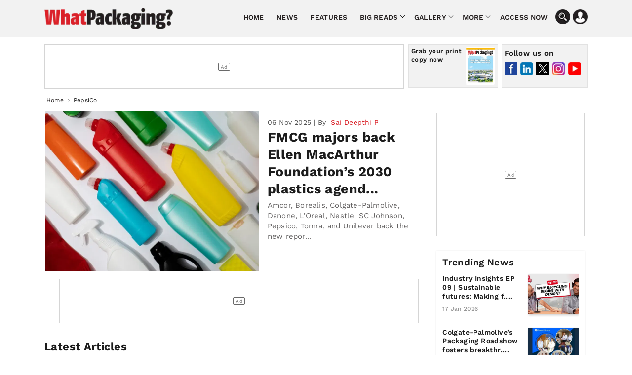

--- FILE ---
content_type: text/html; charset=utf-8
request_url: https://www.whatpackaging.co.in/tag/pepsico/25752
body_size: 15789
content:


<!DOCTYPE html>
<html lang="en">
<head>
    <meta charset="utf-8">
    <meta name="viewport" content="width=device-width, initial-scale=1.0">
    <link href="https://img.whatpackaging.co.in/whatpackaging/assets/prod/images/favicon.ico" rel="icon">
    <link href="https://img.whatpackaging.co.in/whatpackaging/assets/prod/images/favicon.ico" rel="apple-touch-icon">
    <title>Latest News, Features, Opinion, Videos by PepsiCo | WhatPackaging</title>

    <meta property="og:site_name" content="WhatPackaging" />
    <meta property="og:type" content="article" />
    <meta property="og:type" content="website" />
    <meta id="MetaDescription" name="Description" content="Latest News, Features, Opinion,Videos by PepsiCo" />
    <meta id="MetaKeywords" name="Keywords" content="PepsiCo" />
    <meta itemprop="name" content="PrintWeek India is the official website for PrintWeek India and WhatPackaging magazines providing the latest news, analysis, features, product information on presses and machinery for the print and printing industry" />
    <meta itemprop="description" content="PrintWeek India is the official website for PrintWeek India and WhatPackaging magazines providing the latest news, analysis, features, product information on presses and machinery for the print and printing industry" />
    <meta itemprop="image" content="https://img.whatpackaging.co.in/whatpackaging/assets/prod/images/wplogo.png" />

    

    
        <meta id="MetaRobots" name="robots" content="index, follow" />
    

    <!--Meta Tags for Facebook and Whatsapp-->
    <meta id="MetaOGTitle" property="og:title" content="Latest News, Features, Opinion, Videos by PepsiCo | WhatPackaging" />
    <meta id="MetaOGUrl" property="og:url" content="https://www.whatpackaging.co.in/tag/pepsico/25752" />
    <meta id="MetaOGImage" property="og:image" content="https://img.whatpackaging.co.in/whatpackaging/85ece81c-ae44-4670-b5ab-980a9a00404c_CMS - PW AND WP - 2025-11-06T091541.555.png" />
    <meta id="MetaOGDescription" property="og:description" content="Latest News, Features, Opinion,Videos by PepsiCo" />

    <!--Meta Tags for Twitter-->
    <meta name="twitter:card" content="summary_large_image" />
    <meta id="twitterTitle" name="twitter:title" content="Latest News, Features, Opinion, Videos by PepsiCo | WhatPackaging" />
    <meta id="twitterUrl" name="twitter:url" content="https://www.whatpackaging.co.in/tag/pepsico/25752" />
    <meta id="twitterImage" name="twitter:image" content="https://img.whatpackaging.co.in/whatpackaging/85ece81c-ae44-4670-b5ab-980a9a00404c_CMS - PW AND WP - 2025-11-06T091541.555.png" />
    <meta id="twitterDesc" name="twitter:description" content="Latest News, Features, Opinion,Videos by PepsiCo" />
    <meta name="twitter:site" content="@WhatPackaging" />

    <!--Other Important Meta Tags-->
    <link rel="canonical" href="https://www.whatpackaging.co.in/tag/pepsico/25752" />

    <!--Prefetch-->
    <link rel="preconnect" href="https://img.whatpackaging.co.in">
    <link rel="dns-prefetch" href="https://img.whatpackaging.co.in">

    <!--Preload-->
        <link rel="preload" as="image" href="https://img.whatpackaging.co.in/whatpackaging/assets/prod/images/wplogo.png" fetchpriority="high">
            <link rel="preload" as="image" href="https://img.whatpackaging.co.in/whatpackaging/85ece81c-ae44-4670-b5ab-980a9a00404c_CMS - PW AND WP - 2025-11-06T091541.555.png?w=800&amp;h=600&amp;q=70&amp;c=1" fetchpriority="high">
                <link rel="preload" as="image" href="https://img.whatpackaging.co.in/whatpackaging/3682963d-7437-451b-a2d4-366ba273095a_PW CMS RES _23_.png?w=400&amp;h=290&amp;q=70&amp;c=1">
                <link rel="preload" as="image" href="https://img.whatpackaging.co.in/whatpackaging/833c1a7e-0693-4677-8639-aa3d5581dc20_PW CMS RES _98_.png?w=400&amp;h=290&amp;q=70&amp;c=1">
                <link rel="preload" as="image" href="https://img.whatpackaging.co.in/whatpackaging/8f934789-4671-45a3-bf43-0db1a789861e_Untitled design _63_.png?w=400&amp;h=290&amp;q=70&amp;c=1">
                <link rel="preload" as="image" href="https://img.whatpackaging.co.in/whatpackaging/cc90a6f2-06b3-4363-a2ed-1e051de5fe02_Untitled design _30_.png?w=400&amp;h=290&amp;q=70&amp;c=1">
                <link rel="preload" as="image" href="https://img.whatpackaging.co.in/whatpackaging/c562c69f-854d-4247-979f-a61c809b54aa_Untitled design _29_.png?w=400&amp;h=290&amp;q=70&amp;c=1">
        <link rel="preload" as="image" href="https://img.whatpackaging.co.in/whatpackaging/48c940c4-b98a-4783-ba03-ffd619027b82_Page 01 WP Cover Page _Oct 25__page-0001.jpg?w=237&amp;h=307">
        <link rel="preload" as="image" href='https://img.whatpackaging.co.in/whatpackaging/assets/prod/images/icon/share-fb.jpg'>
        <link rel="preload" as="image" href='https://img.whatpackaging.co.in/whatpackaging/assets/prod/images/icon/share-lin.jpg'>
        <link rel="preload" as="image" href='https://img.whatpackaging.co.in/whatpackaging/assets/prod/images/icon/share-tw-new.jpg?v=1'>
        <link rel="preload" as="image" href='https://img.whatpackaging.co.in/whatpackaging/assets/prod/images/icon/share-ins.png'>
        <link rel="preload" as="image" href='https://img.whatpackaging.co.in/whatpackaging/assets/prod/images/icon/share-yu.jpg'>
            <link rel="preload" as="image" href="https://img.whatpackaging.co.in/whatpackaging/f2242f07-bd2a-4d41-8d2c-645868922a56_9.jpg?w=300&amp;h=240&amp;q=80&amp;c=1">
            <link rel="preload" as="image" href="https://img.whatpackaging.co.in/whatpackaging/d9f42d69-8b76-4ca5-b979-6701becacf5c_colgate.jpg?w=300&amp;h=240&amp;q=80&amp;c=1">
            <link rel="preload" as="image" href="https://img.whatpackaging.co.in/whatpackaging/dfa33bed-8ed8-4e8e-83bd-8f70e74dc6d3_CMS RES _28_.jpg?w=300&amp;h=240&amp;q=80&amp;c=1">
            <link rel="preload" as="image" href="https://img.whatpackaging.co.in/whatpackaging/e144e2ca-aaf8-4008-8ff8-920f6acf5a7b_deepak.jpg?w=300&amp;h=240&amp;q=80&amp;c=1">
            <link rel="preload" as="image" href="https://img.whatpackaging.co.in/whatpackaging/479bc23a-afb9-47e2-bf8a-09e2fbed1691_chemco.png?w=300&amp;h=240&amp;q=80&amp;c=1">
            <link rel="preload" as="image" href="https://img.whatpackaging.co.in/whatpackaging/1467b2e9-900e-4f7d-8a97-5b4272540ee6_did you know consumption trends _1_.png?w=300&amp;h=240&amp;q=80&amp;c=1">
            <link rel="preload" as="image" href="https://img.whatpackaging.co.in/whatpackaging/274cfeda-fc22-4ab0-bac3-b5ebfccba0f5_interpack.jpg?w=300&amp;h=240&amp;q=80&amp;c=1">
            <link rel="preload" as="image" href="https://img.whatpackaging.co.in/whatpackaging/7638ce80-535a-4d56-9105-b6ae34064969_cosmomani.jpg?w=300&amp;h=240&amp;q=80&amp;c=1">
            <link rel="preload" as="image" href="https://img.whatpackaging.co.in/whatpackaging/77e42aa9-e285-4208-ba9b-810feda4dc7c_Infinity Automated Solutions&#x2019; IBP-120 .png?w=300&amp;h=240&amp;q=80&amp;c=1">
            <link rel="preload" as="image" href="https://img.whatpackaging.co.in/whatpackaging/99315644-7454-4eb4-9039-6db8c74696c8_Hubergroup&#x2019;s Dynamica.png?w=300&amp;h=240&amp;q=80&amp;c=1">
    <!-- Prefetch CSS or JavaScript files -->
    
            <link rel="preload" href="https://img.whatpackaging.co.in/whatpackaging/assets/prod/font/QGYsz_wNahGAdqQ43Rh_c6Dpp_k.woff2" as="font" type="font/woff2" crossorigin>
            <link rel="preload" href="https://img.whatpackaging.co.in/whatpackaging/assets/prod/font/QGYsz_wNahGAdqQ43Rh_cqDpp_k.woff2" as="font" type="font/woff2" crossorigin>
            <link rel="preload" href="https://img.whatpackaging.co.in/whatpackaging/assets/prod/font/QGYsz_wNahGAdqQ43Rh_fKDp.woff2" as="font" type="font/woff2" crossorigin>
            <link rel="prefetch" href="https://img.whatpackaging.co.in/whatpackaging/assets/prod/css/article-listing-by-tag-page/article-listing-by-tag-page-bundle.min.css?v=01-07-2024:02" as="style">
            <link rel="prefetch" href="https://img.whatpackaging.co.in/whatpackaging/assets/prod/js/article-listing-by-tag-page/article-listing-by-tag-page-bundle.min.js?v=0.03" as="script">
            <link async="async" rel="prefetch" href="https://platform.twitter.com/widgets.js" as="script">
        <link async="async" rel="prefetch" href="https://securepubads.g.doubleclick.net/tag/js/gpt.js" as="script">
    
    

    
        <link rel="stylesheet" type="text/css" href="https://img.whatpackaging.co.in/whatpackaging/assets/prod/css/article-listing-by-tag-page/article-listing-by-tag-page-bundle.min.css?v=01-07-2024:02">
    
    <script async src="https://pagead2.googlesyndication.com/pagead/js/adsbygoogle.js?client=ca-pub-2317982178022548" crossorigin="anonymous"></script>
<!--Feedify Script Start-->
<script id="feedify_webscript">
    var feedify = feedify || {};
    window.feedify_options = { fedify_url: "https://feedify.net/", pkey: "BLPt4dBp_RHkcD9b-xKsL9oPClssjNMai1cSmFcvd2bnyi-bcRqIM_QGNnn8eyvePl72-Tuc2FXxo9myCQKXA5Q" };
    (function (window, document) {
        function addScript(script_url) {
            var s = document.createElement('script');
            s.type = 'text/javascript';
            s.src = script_url;
            document.getElementsByTagName('head')[0].appendChild(s);
        }

        addScript('https://cdn.feedify.net/getjs/feedbackembad-min-3.0.js');
    })(window, document);
</script>
<!--Feedify Script End-->

<!--Microsoft Clarity Heatmap-->
<script type="text/javascript">
    (function (c, l, a, r, i, t, y) {
        c[a] = c[a] || function () { (c[a].q = c[a].q || []).push(arguments) };
        t = l.createElement(r); t.async = 1; t.src = "https://www.clarity.ms/tag/" + i;
        y = l.getElementsByTagName(r)[0]; y.parentNode.insertBefore(t, y);
    })(window, document, "clarity", "script", "lbaurgmxi8");
</script>

</head>
<body>
    
<script type="application/ld+json">
    {
        "@context" : "https://schema.org/",
        "@type" : "Organization",
        "description": "get the latest news features reviews everything in the Packaging industry ",
        "name":"WhatPackaging",
        "url":"https://www.whatpackaging.co.in/",
        "logo": "https://img.whatpackaging.co.in/whatpackaging/assets/prod/images/wplogo.png",
        "address":
        [
            {
                "@type": "PostalAddress",
                "addressLocality": "Mumbai",
                "postalCode": "400027",
                "streetAddress": "Raheja Xion, 4th/5th floor, Opp. Nirmal Park, Dr B. Ambedkar Marg, Byculla (E), Mumbai, Maharashtra, India"
            }
        ],
        "telephone":
        [
            "+91 22 23787400",
            "+91 22 23787500"
        ],
        "email": ["feedback@whatpackaging.co.in"],
        "sameAs":
        [
            "https://www.youtube.com/user/PrintWeekIndiaVideos",
            "http://www.linkedin.com/in/printweekindia",
            "https://www.facebook.com/pwindia",
            "https://twitter.com/#!/printweekindia"
        ]
    }
</script>

    <div class="hd-fixed">
    <header>
        <div class="container">
            <div class="row header-section">
                <div class="wp-col-sec wp-hed-sec-1">
                    <div class="header-logo">
                        <input type="hidden" id="hdnAppUrl" value="https://www.whatpackaging.co.in/" />
                        <a href="https://www.whatpackaging.co.in/"> <img alt="WhatPackaging? Logo" src='https://img.whatpackaging.co.in/whatpackaging/assets/prod/images/wplogo.png' class="img-fluid logo-img"></a>
                    </div>
                </div>
                <div class="wp-col-sec wp-hed-sec-2 padding_top_0 mb-pt-0 text-right">
                    <nav>
                        <div class="stellarnav">
                            <ul>
                                <li><a href="https://www.whatpackaging.co.in/">Home</a> </li>
                                <li><a href="/news">News</a> </li>
                                <li>
                                    <a href="/features">Features</a>
                                </li>
                                <li class="dd-name-click-toggle">
                                    <a href="/big-reads">Big Reads</a>
                                    <ul>
                                        <li><a href="/case-study">Case study</a> </li>
                                        <li><a href="/opinions">Opinions </a> </li>
                                        <li><a href="/women-to-watch">Women to Watch</a> </li>
                                        <li><a href="/product-watch">Product Watch</a> </li>
                                        <li><a href="/sustainability">Sustainability</a> </li>
                                    </ul>
                                </li>
                                 <li class="dd-name-click-toggle">
                                    <a href="/gallery">Gallery</a>
                                    <ul>
                                        <li><a href="/gallery/photo-library">Photo library</a> </li>
                                        <li><a href="/videos">Video archive</a> </li>
                                    </ul>
                                </li>
                                <li class="dd-name-click-toggle">
                                    <a href="#.">More</a>
                                    <ul>
                                        <li><a href="/newsletterarchive">Newsletter</a> </li>
                                        <li><a href="/events">Events </a> </li>
                                    </ul>
                                </li>
                                <li><a href="/downloadmagazine">Access Now</a> </li>

                                <img loading="lazy" class="img-fluid search-bar-icon desk-hed-icon desk-search-btn"
                                     src='https://img.whatpackaging.co.in/whatpackaging/assets/prod/images/search-icon.png' alt="Search" />
                                <img loading="lazy" class="img-fluid profile-bar-icon login-btn desk-hed-icon"
                                     src='https://img.whatpackaging.co.in/whatpackaging/assets/prod/images/profile.png' alt="Profile" />
                            </ul>
                        </div>
                    </nav>
                    <img loading="lazy" class="img-fluid search-bar-icon mob-hed-icon desk-search-btn" src='https://img.whatpackaging.co.in/whatpackaging/assets/prod/images/search-icon.png'
                         alt="Search">
                    <img loading="lazy" class="img-fluid profile-bar-icon login-btn mob-hed-icon" src='https://img.whatpackaging.co.in/whatpackaging/assets/prod/images/profile.png' alt="Profile">
                    <!-- Login section start -->
                    <div class="login-content login-show" style="display:none;">
                            <a class="login-link" href="https://www.whatpackaging.co.in/login">Sign in</a>
                            <a class="login-link" href="https://www.whatpackaging.co.in/sign-up">Register</a>

                    </div>
                    <!-- Login section start -->
                </div>
            </div>
        </div>
    </header>
    <!-- Search bar section start -->
    <div class="search-position">
        <div class="header-search desk-search-show" style="display:none;">
            <div class="nav-searchbar">
                <div class="nav-fill">
                    <div class="nav-search-field ">
                        <input id="txtSearch" type="text" placeholder="Type here to search" class="nav-input" aria-label="Search" tabindex="1">
                    </div>
                </div>
                <div class="nav-right">
                    <button id="btnSearch" type="submit" onclick="return searchArticles(this);" class="search-button" tabindex="2">Search</button>
                </div>
            </div>
        </div>
    </div>
    <!-- Search bar section End -->
</div>
<style type="text/css">
    .ad-section-mpu{
        text-align:center;
    }
    .mag-soc-section .soc-content .soc-icon {
        width: 26px;
        height: 26px;
        margin: 0 1px 3px 0;
    }
</style>

    <section class="padding_top_15 padding_bottom_10 mb-pt-10">
    <div class="container">
        <div class="hed-ad-section">
            <div class="hed-ad-con">
                <div class="hed-ad-con">
                    <div id="gpt-leader-ad" class="ad-section">
                    </div>
                </div>
            </div>
            <div class="hed-social-con hed-soc-none">
                <div class="mag-soc-section">
                        <div class="mag-content">
                            <a href="https://subscriptions.haymarketmedia.in/product-details/sub/13" target="_blank">
                                <h6>Grab your print copy now</h6>
                                <div class="img-fluid magazine-img lazyLoadingImg" data-src_url="https://img.whatpackaging.co.in/whatpackaging/48c940c4-b98a-4783-ba03-ffd619027b82_Page 01 WP Cover Page _Oct 25__page-0001.jpg?w=237&amp;h=307" data-title="The 40-page WhatPackaging? supplement brings you an exclusive case study on AGI Greenpac and Glass Futures, success stories from the namkeen and sweet segments with Chaitry Offset and Gopal Snacks, an">
                                </div>
                            </a>
                        </div>
                    <div class="soc-content">
                        <h6>Follow us on</h6>
                        <a href="https://www.facebook.com/WhatPackaging" target="_blank">
                            <div data-src_url='https://img.whatpackaging.co.in/whatpackaging/assets/prod/images/icon/share-fb.jpg' data-title="WhatPackaging? Facebook" class="img-fluid soc-icon lazyLoadingImg">
                            </div>
                        </a>
                        <a href="https://www.linkedin.com/in/whatpackaging/" target="_blank">
                            <div data-src_url='https://img.whatpackaging.co.in/whatpackaging/assets/prod/images/icon/share-lin.jpg' data-title="WhatPackaging? Linkedin" class="img-fluid soc-icon lazyLoadingImg">
                            </div>
                        </a>
                        <a href="https://twitter.com/WhatPackaging" target="_blank">
                            <div data-src_url='https://img.whatpackaging.co.in/whatpackaging/assets/prod/images/icon/share-tw-new.jpg?v=1' data-title="WhatPackaging? Twitter" class="img-fluid soc-icon lazyLoadingImg">
                            </div>
                        </a>
                        <a href="https://www.instagram.com/whatpackaging_/?igsh=cHJ3d21yaWV4ZGM2" target="_blank">
                            <div data-title="WhatPackaging? Instagram" class="img-fluid soc-icon lazyLoadingImg" data-src_url='https://img.whatpackaging.co.in/whatpackaging/assets/prod/images/icon/share-ins.png'>
                            </div>
                        </a>
                        <a href="https://bit.ly/3Xa9lX3" target="_blank">
                            <div data-title="WhatPackaging? YouTube" class="img-fluid soc-icon lazyLoadingImg" data-src_url='https://img.whatpackaging.co.in/whatpackaging/assets/prod/images/icon/share-yu.jpg'>
                            </div>
                        </a>
                    </div>
                </div>
            </div>
        </div>
    </div>
</section>
<!-- Breadcrumb Start -->
<section>
    <div class="container mob-pad-col ">
        <div class="breadcrumb margin_top_0 padding_bottom_5 mb-mt-0 mb-pb-5">
            <ul>
                <li><a href="https://www.whatpackaging.co.in/">Home</a></li>
                <li class="bre-active">
                    PepsiCo
                </li>
            </ul>
        </div>
    </div>
</section>
<!-- Breadcrumb End -->
<script type="application/ld+json">
    {
        "@context": "https://schema.org",
        "@type": "BreadcrumbList",
        "itemListElement":
        [
            {
                "@type": "ListItem",
                "position": 1,
                "item":
                {
                "@id": "https://www.whatpackaging.co.in/",
                "name": "Home"
                }
            },
            {
                "@type": "ListItem",
                "position": 2,
                "item":
                {
                    "@id": "https://www.whatpackaging.co.in/tag/pepsico/25752",
                    "name": "Pepsico"
                }
            }
        ]
    }
</script>

<section class="padding_top_5 mb-pt-0">
    <div class="container">
        <div class="wp-col-sec wp-col-box mob-pad-col">
            <div class="row ">
                <div class="wp-col-sec wp-col-box-1 desk-ri-le-pad margin_bottom_25 mb-mb-15">
                                <div class="top-latest-news">
                                    <div class="image-section">
                                        <a href="https://www.whatpackaging.co.in/news/fmcg-majors-back-ellen-macarthur-foundations-2030-plastics-agenda-59194" class="img-wrapper">
                                            <img src="https://img.whatpackaging.co.in/whatpackaging/85ece81c-ae44-4670-b5ab-980a9a00404c_CMS - PW AND WP - 2025-11-06T091541.555.png?w=800&amp;h=600&amp;q=70&amp;c=1" alt="FMCG majors back Ellen MacArthur Foundation’s 2030 plastics agenda" class="img-fluid inner-img  top-news-img" />
                                        </a>
                                    </div>
                                    <div class="content-section">
                                        <p class="article-publish-date">06 Nov 2025&nbsp;|&nbsp;By&nbsp;<span class="author-na"> <a href="https://www.whatpackaging.co.in/author/sai-deepthi-p/authorid/228">Sai Deepthi P</a></span></p>
                                        <a href="https://www.whatpackaging.co.in/news/fmcg-majors-back-ellen-macarthur-foundations-2030-plastics-agenda-59194">
                                            <h6 class="latest-news-h6">FMCG majors back Ellen MacArthur Foundation&#x2019;s 2030 plastics agend...</h6>
                                        </a>
                                        <p class="latest-news-p">Amcor, Borealis, Colgate-Palmolive, Danone, L&#x2019;Oreal, Nestle, SC Johnson, Pepsico, Tomra, and Unilever back the new repor...</p>
                                    </div>
                                </div>
                        <center id="gpt-native1-ad" class="ad-section margin_top_15 margin_bottom_10"></center>
                        <div class="article-section margin_top_30 mb-mt-15">
                                <h3 class="article-title margin_top_5 margin_bottom_15 mb-mb-10">Latest Articles</h3>
                                            <div class="article-box box-shadow">
                                                <div class="art-wid">
                                                    <div class="image-box">
                                                        <a href="https://www.whatpackaging.co.in/news/weekly-fmcg-update-marico-pepsico-and-haldiram-drive-growth-plans-58653" class="img-wrapper">
                                                            <div class="img-fluid inner-img article-img lazyLoadingImg" data-src_url="https://img.whatpackaging.co.in/whatpackaging/3682963d-7437-451b-a2d4-366ba273095a_PW CMS RES _23_.png?w=400&amp;h=290&amp;q=70&amp;c=1" data-title="Weekly FMCG Update: Marico, PepsiCo, and Haldiram drive growth plans">
                                                            </div>
                                                        </a>
                                                    </div>
                                                    <div class="article-content">
                                                        <p class="article-publish-date">02 Apr 2025&nbsp;|&nbsp;By <span class="author-na"> <a href="https://www.whatpackaging.co.in/author/whatpackaging-team/authorid/129">WhatPackaging? Team </a></span></p>
                                                        <a href="https://www.whatpackaging.co.in/news/weekly-fmcg-update-marico-pepsico-and-haldiram-drive-growth-plans-58653"><h6 class="article-heding-h6">Weekly FMCG Update: Marico, PepsiCo, and Haldiram drive growth plans</h6></a>
                                                        <p class="article-p">FMCG demand in urban markets rebounds, while Marico, PepsiCo, and Haldiram set a...</p>
                                                    </div>
                                                </div>
                                            </div>
                                            <div class="article-box box-shadow">
                                                <div class="art-wid">
                                                    <div class="image-box">
                                                        <a href="https://www.whatpackaging.co.in/news/weekly-fmcg-update-temasek-invests-in-haldirams-rebel-marches-on-tea-exports-peak-58617" class="img-wrapper">
                                                            <div class="img-fluid inner-img article-img lazyLoadingImg" data-src_url="https://img.whatpackaging.co.in/whatpackaging/833c1a7e-0693-4677-8639-aa3d5581dc20_PW CMS RES _98_.png?w=400&amp;h=290&amp;q=70&amp;c=1" data-title="Weekly FMCG Update: Temasek invests in Haldiram’s, Rebel marches on, tea exports peak">
                                                            </div>
                                                        </a>
                                                    </div>
                                                    <div class="article-content">
                                                        <p class="article-publish-date">13 Mar 2025&nbsp;|&nbsp;By <span class="author-na"> <a href="https://www.whatpackaging.co.in/author/whatpackaging-team/authorid/129">WhatPackaging? Team </a></span></p>
                                                        <a href="https://www.whatpackaging.co.in/news/weekly-fmcg-update-temasek-invests-in-haldirams-rebel-marches-on-tea-exports-peak-58617"><h6 class="article-heding-h6">Weekly FMCG Update: Temasek invests in Haldiram&#x2019;s, Rebel marches on, tea exports peak</h6></a>
                                                        <p class="article-p">Temasek acquires a 10% stake in Haldiram&#x2019;s, while beer companies forecast growth...</p>
                                                    </div>
                                                </div>
                                            </div>
                                            <div class="article-box box-shadow">
                                                <div class="art-wid">
                                                    <div class="image-box">
                                                        <a href="https://www.whatpackaging.co.in/news/pepsicos-indian-division-sees-double-digit-revenue-surge-57518" class="img-wrapper">
                                                            <div class="img-fluid inner-img article-img lazyLoadingImg" data-src_url="https://img.whatpackaging.co.in/whatpackaging/8f934789-4671-45a3-bf43-0db1a789861e_Untitled design _63_.png?w=400&amp;h=290&amp;q=70&amp;c=1" data-title="PepsiCo's Indian division sees double-digit revenue surge">
                                                            </div>
                                                        </a>
                                                    </div>
                                                    <div class="article-content">
                                                        <p class="article-publish-date">12 Oct 2023&nbsp;|&nbsp;By <span class="author-na"> <a href="https://www.whatpackaging.co.in/author/aditya-ghosalkar/authorid/181">Aditya Ghosalkar  </a></span></p>
                                                        <a href="https://www.whatpackaging.co.in/news/pepsicos-indian-division-sees-double-digit-revenue-surge-57518"><h6 class="article-heding-h6">PepsiCo&#x27;s Indian division sees double-digit revenue surge</h6></a>
                                                        <p class="article-p">Snacks and beverage giant PepsiCo said the beverage segment garnered double-digi...</p>
                                                    </div>
                                                </div>
                                            </div>
                                            <div class="article-box box-shadow">
                                                <div class="art-wid">
                                                    <div class="image-box">
                                                        <a href="https://www.whatpackaging.co.in/news/pepsico-invests-rs-778-crore-in-a-food-plant-in-assam-57438" class="img-wrapper">
                                                            <div class="img-fluid inner-img article-img lazyLoadingImg" data-src_url="https://img.whatpackaging.co.in/whatpackaging/cc90a6f2-06b3-4363-a2ed-1e051de5fe02_Untitled design _30_.png?w=400&amp;h=290&amp;q=70&amp;c=1" data-title="PepsiCo invests Rs 778 crore in a food plant in Assam">
                                                            </div>
                                                        </a>
                                                    </div>
                                                    <div class="article-content">
                                                        <p class="article-publish-date">06 Sep 2023&nbsp;|&nbsp;By <span class="author-na"> <a href="https://www.whatpackaging.co.in/author/disha-chakraborty/authorid/170">Disha Chakraborty </a></span></p>
                                                        <a href="https://www.whatpackaging.co.in/news/pepsico-invests-rs-778-crore-in-a-food-plant-in-assam-57438"><h6 class="article-heding-h6">PepsiCo invests Rs 778 crore in a food plant in Assam</h6></a>
                                                        <p class="article-p">PepsiCo India has announced its first food manufacturing plant in Nalbari, Assam...</p>
                                                    </div>
                                                </div>
                                            </div>
                                            <div class="article-box box-shadow">
                                                <div class="art-wid">
                                                    <div class="image-box">
                                                        <a href="https://www.whatpackaging.co.in/news/bhumipujan-ceremony-of-pepsico-in-assam-on-6-september-57437" class="img-wrapper">
                                                            <div class="img-fluid inner-img article-img lazyLoadingImg" data-src_url="https://img.whatpackaging.co.in/whatpackaging/c562c69f-854d-4247-979f-a61c809b54aa_Untitled design _29_.png?w=400&amp;h=290&amp;q=70&amp;c=1" data-title="Bhumipujan ceremony of PepsiCo in Assam on 6 September">
                                                            </div>
                                                        </a>
                                                    </div>
                                                    <div class="article-content">
                                                        <p class="article-publish-date">06 Sep 2023&nbsp;|&nbsp;By <span class="author-na"> <a href="https://www.whatpackaging.co.in/author/disha-chakraborty/authorid/170">Disha Chakraborty </a></span></p>
                                                        <a href="https://www.whatpackaging.co.in/news/bhumipujan-ceremony-of-pepsico-in-assam-on-6-september-57437"><h6 class="article-heding-h6">Bhumipujan ceremony of PepsiCo in Assam on 6 September</h6></a>
                                                        <p class="article-p">The government of Assam govt has inked MoUs with major companies like PepsiCo In...</p>
                                                    </div>
                                                </div>
                                            </div>

                        </div>
                </div>
                <input id="hdnAdCount" type="hidden" value="0" />
                <div class="wp-col-sec wp-col-box-2 desk-ri-le-pad mob-pad-col padding_top_5 mb-pt-10 ">
                    <center class="ad-mod-section padding_top_0 margin_bottom_15">
                        <div id="gpt-mpu1-ad">
                        </div>
                    </center>
                        <div class="mag-soc-section hed-soc-mob margin_top_40 mb-pt-20 margin_bottom_15 mb-mt-20">
                            <div class="mag-content">
                                <a href="https://subscriptions.haymarketmedia.in/product-details/sub/13" target="_blank">
                                    <h6>Grab your print copy now</h6>
                                    <div data-title="Grab your print copy now" class="img-fluid magazine-img lazyLoadingImg" data-src_url="https://img.whatpackaging.co.in/whatpackaging/48c940c4-b98a-4783-ba03-ffd619027b82_Page 01 WP Cover Page _Oct 25__page-0001.jpg?w=237&amp;h=307">
                                    </div>
                                </a>
                            </div>
                        </div>
                    <!-- trending now & editors picks section Start -->
                    <div class="trending-section box-shadow margin_top_30 mb-pt-20 margin_bottom_15 mb-mt-10">
                        <h3 class="hed-h3">Trending News</h3>
                            <div class="load-verticle-scroll">
                                    <div class="trending-box">
                                        <div class="trending-content">
                                            <a href="https://www.whatpackaging.co.in/video/industry-insights-ep-09-|-sustainable-futures-making-flexible-packaging-recyclable-59362"><h6 class="article-heding-h6">Industry Insights EP 09 | Sustainable futures: Making f....</h6></a>
                                            <p class="publish-date">17 Jan 2026</p>
                                        </div>
                                        <div class="trending-img">
                                            <a href="https://www.whatpackaging.co.in/video/industry-insights-ep-09-|-sustainable-futures-making-flexible-packaging-recyclable-59362">
                                                <div data-title="Industry Insights EP 09 | Sustainable futures: Making f...." class="img-fluid article-img lazyLoadingImg" data-src_url="https://img.whatpackaging.co.in/whatpackaging/f2242f07-bd2a-4d41-8d2c-645868922a56_9.jpg?w=300&amp;h=240&amp;q=80&amp;c=1">
                                                </div>

                                            </a>
                                        </div>
                                    </div>
                                    <div class="trending-box">
                                        <div class="trending-content">
                                            <a href="https://www.whatpackaging.co.in/news/colgate-palmolives-packaging-roadshow-fosters-breakthrough-strategies-59360"><h6 class="article-heding-h6">Colgate-Palmolive&#x2019;s Packaging Roadshow fosters breakthr....</h6></a>
                                            <p class="publish-date">15 Jan 2026</p>
                                        </div>
                                        <div class="trending-img">
                                            <a href="https://www.whatpackaging.co.in/news/colgate-palmolives-packaging-roadshow-fosters-breakthrough-strategies-59360">
                                                <div data-title="Colgate-Palmolive&#x2019;s Packaging Roadshow fosters breakthr...." class="img-fluid article-img lazyLoadingImg" data-src_url="https://img.whatpackaging.co.in/whatpackaging/d9f42d69-8b76-4ca5-b979-6701becacf5c_colgate.jpg?w=300&amp;h=240&amp;q=80&amp;c=1">
                                                </div>

                                            </a>
                                        </div>
                                    </div>
                                    <div class="trending-box">
                                        <div class="trending-content">
                                            <a href="https://www.whatpackaging.co.in/news/cosmo-first-bets-big-on-capacity-surge-inr-400-cr-bopp-line-59368"><h6 class="article-heding-h6">Cosmo First bets big on capacity surge: INR 400-cr BOPP....</h6></a>
                                            <p class="publish-date">20 Jan 2026</p>
                                        </div>
                                        <div class="trending-img">
                                            <a href="https://www.whatpackaging.co.in/news/cosmo-first-bets-big-on-capacity-surge-inr-400-cr-bopp-line-59368">
                                                <div data-title="Cosmo First bets big on capacity surge: INR 400-cr BOPP...." class="img-fluid article-img lazyLoadingImg" data-src_url="https://img.whatpackaging.co.in/whatpackaging/dfa33bed-8ed8-4e8e-83bd-8f70e74dc6d3_CMS RES _28_.jpg?w=300&amp;h=240&amp;q=80&amp;c=1">
                                                </div>

                                            </a>
                                        </div>
                                    </div>
                                    <div class="trending-box load-more-stories">
                                        <div class="trending-content">
                                            <a href="https://www.whatpackaging.co.in/news/parksons-packaging-appoints-deepak-ganjoo-as-new-ceo-59369"><h6 class="article-heding-h6">Parksons Packaging appoints Deepak Ganjoo as new CEO</h6></a>
                                            <p class="publish-date">20 Jan 2026</p>
                                        </div>
                                        <div class="trending-img">
                                            <a href="https://www.whatpackaging.co.in/news/parksons-packaging-appoints-deepak-ganjoo-as-new-ceo-59369">
                                                <div data-title="Parksons Packaging appoints Deepak Ganjoo as new CEO" class="img-fluid article-img lazyLoadingImg" data-src_url="https://img.whatpackaging.co.in/whatpackaging/e144e2ca-aaf8-4008-8ff8-920f6acf5a7b_deepak.jpg?w=300&amp;h=240&amp;q=80&amp;c=1">
                                                </div>

                                            </a>
                                        </div>
                                    </div>
                                    <div class="trending-box load-more-stories">
                                        <div class="trending-content">
                                            <a href="https://www.whatpackaging.co.in/news/chemco-commissions-inr-125-crore-rpet-recycling-facility-59365"><h6 class="article-heding-h6">Chemco commissions INR 125-crore rPET recycling facilit....</h6></a>
                                            <p class="publish-date">19 Jan 2026</p>
                                        </div>
                                        <div class="trending-img">
                                            <a href="https://www.whatpackaging.co.in/news/chemco-commissions-inr-125-crore-rpet-recycling-facility-59365">
                                                <div data-title="Chemco commissions INR 125-crore rPET recycling facilit...." class="img-fluid article-img lazyLoadingImg" data-src_url="https://img.whatpackaging.co.in/whatpackaging/479bc23a-afb9-47e2-bf8a-09e2fbed1691_chemco.png?w=300&amp;h=240&amp;q=80&amp;c=1">
                                                </div>

                                            </a>
                                        </div>
                                    </div>
                            </div>
                            <button type="button" id="btn_more_trending_stories" onclick="return show_more_trending_stories();" class="load-more-stories-btn">Load More Stories</button>
                    </div>
                    <!-- trending now & editors picks section End -->
                    <center class="ad-mod-section padding_top_0 margin_bottom_15">
                        <div id="gpt-mpu2-ad">
                        </div>
                    </center>
                    <!--  poll section start  -->
                    <section class="poll-section margin_top_30 mb-pt-20 margin_bottom_15 mb-mt-20">
                        <h6>Latest Poll</h6>
                        <div id="divpollsec" style="display:block!important;">
                            <p> What is the biggest issue in the process of recycling? </p>
                                <label class="check-box-poll" for="rdb_polloption_349">
                                    No structured collection infrastructure
                                    <input type="radio" id="rdb_polloption_349" class="rdbpolloption" name="polloption" value="349">
                                    <span class="checkmark"></span>
                                </label>
                                <label class="check-box-poll" for="rdb_polloption_350">
                                    Identification of polymer types
                                    <input type="radio" id="rdb_polloption_350" class="rdbpolloption" name="polloption" value="350">
                                    <span class="checkmark"></span>
                                </label>
                                <label class="check-box-poll" for="rdb_polloption_351">
                                    Sorting of flexibles due to diverse film structures
                                    <input type="radio" id="rdb_polloption_351" class="rdbpolloption" name="polloption" value="351">
                                    <span class="checkmark"></span>
                                </label>
                                <label class="check-box-poll" for="rdb_polloption_352">
                                    Lack of automation in waste collection
                                    <input type="radio" id="rdb_polloption_352" class="rdbpolloption" name="polloption" value="352">
                                    <span class="checkmark"></span>
                                </label>
                            <div class="vote-now-secion">
                                <button type="submit" class="vote-now" style="cursor:pointer!important;" onclick="return SubmitPollVote(68);">Vote Now</button>
                                <a class="view-pre-poll" style="cursor:pointer!important;" onclick="return ViewPollResults();">Results</a>
                            </div>
                        </div>
                        <div class="vote-result-se" id="divpollresultsec" style="display:none!important;">
                            <p><b> What is the biggest issue in the process of recycling?</b> </p>
                                <p>No structured collection infrastructure</p>
                                <div class="vo-res-slider margin_bottom_10">
                                    <span class="vo-slider-1" style="width:57.14% !important">&nbsp;</span>
                                    <p class="percent">57.14%</p>
                                </div>
                                <p>Identification of polymer types</p>
                                <div class="vo-res-slider margin_bottom_10">
                                    <span class="vo-slider-1" style="width:14.29% !important">&nbsp;</span>
                                    <p class="percent">14.29%</p>
                                </div>
                                <p>Sorting of flexibles due to diverse film structures</p>
                                <div class="vo-res-slider margin_bottom_10">
                                    <span class="vo-slider-1" style="width:9.52% !important">&nbsp;</span>
                                    <p class="percent">9.52%</p>
                                </div>
                                <p>Lack of automation in waste collection</p>
                                <div class="vo-res-slider margin_bottom_10">
                                    <span class="vo-slider-1" style="width:19.05% !important">&nbsp;</span>
                                    <p class="percent">19.05%</p>
                                </div>
                            <h6>Total Votes : <span>21</span></h6>
                        </div>

                    </section>
                    <div class="trending-section box-shadow margin_top_30 mb-pt-20 margin_bottom_15 mb-mt-10">
                            <h3 class="hed-h3">Editors Picks</h3>
                            <div class="load-verticle-scroll">
                                    <div class="trending-box">
                                        <div class="trending-content">
                                            <a href="https://www.whatpackaging.co.in/news/did-you-know-consumption-trends-at-the-end-of-the-year-59320"><h6 class="article-heding-h6">Did You Know: Consumption trends at the end of the year....</h6></a>
                                            <p class="publish-date">Dec 19,  2025</p>
                                        </div>
                                        <div class="trending-img">
                                            <a href="https://www.whatpackaging.co.in/news/did-you-know-consumption-trends-at-the-end-of-the-year-59320">
                                                <div data-title="Did You Know: Consumption trends at the end of the year...." class="img-fluid article-img lazyLoadingImg" data-src_url="https://img.whatpackaging.co.in/whatpackaging/1467b2e9-900e-4f7d-8a97-5b4272540ee6_did you know consumption trends _1_.png?w=300&amp;h=240&amp;q=80&amp;c=1">
                                                </div>
                                            </a>
                                        </div>
                                    </div>
                                    <div class="trending-box">
                                        <div class="trending-content">
                                            <a href="https://www.whatpackaging.co.in/news/indian-packaging-looks-ahead-to-interpack-2026-59306"><h6 class="article-heding-h6">Indian packaging looks ahead to Interpack 2026</h6></a>
                                            <p class="publish-date">Dec 15,  2025</p>
                                        </div>
                                        <div class="trending-img">
                                            <a href="https://www.whatpackaging.co.in/news/indian-packaging-looks-ahead-to-interpack-2026-59306">
                                                <div data-title="Indian packaging looks ahead to Interpack 2026" class="img-fluid article-img lazyLoadingImg" data-src_url="https://img.whatpackaging.co.in/whatpackaging/274cfeda-fc22-4ab0-bac3-b5ebfccba0f5_interpack.jpg?w=300&amp;h=240&amp;q=80&amp;c=1">
                                                </div>
                                            </a>
                                        </div>
                                    </div>
                                    <div class="trending-box">
                                        <div class="trending-content">
                                            <a href="https://www.whatpackaging.co.in/news/packaging-takes-centre-stage-at-cosmoprof-59291"><h6 class="article-heding-h6">Packaging takes centre stage at Cosmoprof</h6></a>
                                            <p class="publish-date">Dec 08,  2025</p>
                                        </div>
                                        <div class="trending-img">
                                            <a href="https://www.whatpackaging.co.in/news/packaging-takes-centre-stage-at-cosmoprof-59291">
                                                <div data-title="Packaging takes centre stage at Cosmoprof" class="img-fluid article-img lazyLoadingImg" data-src_url="https://img.whatpackaging.co.in/whatpackaging/7638ce80-535a-4d56-9105-b6ae34064969_cosmomani.jpg?w=300&amp;h=240&amp;q=80&amp;c=1">
                                                </div>
                                            </a>
                                        </div>
                                    </div>
                                    <div class="trending-box load-more-blogs">
                                        <div class="trending-content">
                                            <a href="https://www.whatpackaging.co.in/features/product-watch-infinity-automated-solutions-ibp-120--59284"><h6 class="article-heding-h6">Product Watch: Infinity Automated Solutions&#x2019; IBP-120 </h6></a>
                                            <p class="publish-date">Dec 03,  2025</p>
                                        </div>
                                        <div class="trending-img">
                                            <a href="https://www.whatpackaging.co.in/features/product-watch-infinity-automated-solutions-ibp-120--59284">
                                                <div data-title="Product Watch: Infinity Automated Solutions&#x2019; IBP-120 " class="img-fluid article-img lazyLoadingImg" data-src_url="https://img.whatpackaging.co.in/whatpackaging/77e42aa9-e285-4208-ba9b-810feda4dc7c_Infinity Automated Solutions&#x2019; IBP-120 .png?w=300&amp;h=240&amp;q=80&amp;c=1">
                                                </div>
                                            </a>
                                        </div>
                                    </div>
                                    <div class="trending-box load-more-blogs">
                                        <div class="trending-content">
                                            <a href="https://www.whatpackaging.co.in/features/product-watch-hubergroups-dynamica-59283"><h6 class="article-heding-h6">Product Watch: Hubergroup&#x2019;s Dynamica</h6></a>
                                            <p class="publish-date">Dec 03,  2025</p>
                                        </div>
                                        <div class="trending-img">
                                            <a href="https://www.whatpackaging.co.in/features/product-watch-hubergroups-dynamica-59283">
                                                <div data-title="Product Watch: Hubergroup&#x2019;s Dynamica" class="img-fluid article-img lazyLoadingImg" data-src_url="https://img.whatpackaging.co.in/whatpackaging/99315644-7454-4eb4-9039-6db8c74696c8_Hubergroup&#x2019;s Dynamica.png?w=300&amp;h=240&amp;q=80&amp;c=1">
                                                </div>
                                            </a>
                                        </div>
                                    </div>
                            </div>
                            <button type="button" id="btn_more_trending_blogs" onclick="return show_more_blogs();" class="load-more-stories-btn">Load More Stories</button>
                    </div>
                    <div class="margin-bottom-30 ad-section-button">
                        <div id="gpt-button1-ad" class="ad-section-button">
                        </div>
                    </div>
                    <div class="events-section box-shadow margin_top_30 mb-pt-20 margin_bottom_15 mb-mt-10">
                        <h3 class="hed-h3">Events</h3>
                            <a href="https://www.whatpackaging.co.in/event/fespa-middle-east-2025-58282"><h6>Fespa Middle East 2025</h6></a>
                            <p>
                                Jan 20 - Jan 22  2025<br>
                                Fespa Middle East 2025 is a key reg....
                            </p>
                            <div class="see-all">
                                <a href="https://www.whatpackaging.co.in/events">
                                    <div data-title="See All Events" data-src_url='https://img.whatpackaging.co.in/whatpackaging/assets/prod/images/event-arro.png' class="img-fluid event-arro lazyLoadingImg"></div>See All
                                </a>
                            </div>
                    </div>
                    <center class="ad-mod-section padding_top_10 margin_bottom_15">
                        <div id="gpt-mpu3-ad">
                        </div>
                    </center>
                </div>
            </div>
        </div>
    </div>
</section>

    <!--Left Skin Ad-->
<div style="z-index:9999" class="skinad left leftskinad" id="divLeftSkinAd">
    <a href="#" class="close-ad" onclick="return ClearSkinAdSlots1();">✕</a>
    <div id="gpt-skinleft-ad">
    </div>
</div>

<!--Right Skin Ad-->
<div style="z-index:9999" class="skinad right rightskinad" id="divRightSkinAd">
    <a href="#" class="close-ad" onclick="return ClearSkinAdSlots1();">✕</a>
    <div id="gpt-skinright-ad">
    </div>
</div>

<script type="text/javascript">
function ClearSkinAdSlots1() {
    googletag.cmd.push(function () {
        googletag.destroySlots(['skin-right'], ['skin-left']);
        var divLeftSkinAd = document.getElementById("divLeftSkinAd");
        var divRightSkinAd = document.getElementById("divRightSkinAd");
        divLeftSkinAd.style.display = "none";
        divRightSkinAd.style.display = "none";
    });
    return false;
}
</script>
    <!--Pixel Ad-->
<div id="gpt-pixel-ad"></div>
<!--Pixel1 Ad-->
<div id="gpt-pixel1-ad"></div>
<!--Pixel2 Ad-->
<div id="gpt-pixel2-ad"></div>
    <style>
    /** Start date 14/10/2024 **/
    .newsletter-sec {
        display: flex;
        -ms-flex-wrap: wrap;
        flex-wrap: wrap;
        padding-top: 6px;
        width: 90%;
    }

    .social-sec {
        width: 100%;
        margin-top: 15px;
    }

    .newsletter-sec form {
        width: 100%;
        display: flex;
        flex-wrap: wrap;
    }

    .newsletter-sec input[type="text"] {
        width: calc(100% - 70px);
        padding: 0 25px;
        border: none;
        border-radius: 30px 0 0 30px;
        font-size: 14px;
        height: 43px;
    }

    .newsletter-sec .submit {
        background: #da2128;
        border: none;
        border-radius: 0 30px 30px 0;
        cursor: pointer;
        padding: 0;
        font-size: 0;
        width: 60px;
        height: 43px;
    }

        .newsletter-sec .submit .fl-wi-icon {
            width: 23px;
            height: 19px;
            margin-left: -5px;
        }
    /** End date 14/10/2024 **/

    @media only screen and (max-width: 768px) {
        /** Start date 14/10/2024 **/
        .follow-us-section {
            width: 100%;
        }
        /** End date 14/10/2024 **/
    }
</style>
<section class="padding_top_10 padding_bottom_5 mb-pt-5">
    <center class="ad-section">
        <div id="gpt-footer-ad">
        </div>
    </center>
</section>
<footer class="margin_top_15 mb-mt-10 padding_top_40 mb-pt-20 footer-section">
    <div class="container padding_bottom_30 mb-pb-20">
        <div class="row">
            <div class="ac-col-sec ac-mod-footer mob-pad-col">
                <h6 class="footer-h6">Help and Information</h6>
                <ul class="footer-ul">
                    <li><a href="/aboutus" title=" ">About us</a></li>
                    <li><a href="/feedback" title=" ">Feedback</a></li>
                    <li><a href="/sitemap" title=" ">Site Map</a></li>
                    <li><a href="/rssfeeds" title=" ">RSS</a></li>
                </ul>
            </div>
            <div class="ac-col-sec ac-mod-footer mob-pad-col">
                <h6 class="footer-h6">CONNECT WITH US</h6>
                <ul class="footer-ul">
                    <li><a href="/contactus" title=" ">Contact us</a></li>
                    <li><a href="/terms" title=" ">Terms & Conditions</a></li>
                    <li><a href=https://www.whatpackaging.co.in/privacy title=" ">Privacy Policy</a></li>
                </ul>
            </div>
            <div class="ac-col-sec ac-mod-footer mob-pad-col follow-us-section">
                <!-- Start date 14/10/2024 -->
                <h6 class="footer-h6">Subscribe to Newsletter</h6>
                <div class="newsletter-sec">
                    <form>
                        <input type="text" placeholder="Your E-mail address..." name="mail" id="txtNewsletterEmail" required="" spellcheck="false" data-ms-editor="true" control-id="ControlID-1">
                        <button class="submit" type="button" onclick="return submitnewslettersubscribefooterform();" control-id="ControlID-2">
                            <img src="https://img.whatpackaging.co.in/whatpackaging/assets/prod/images/fl-wi-icon.png?v=18.12.24.00" alt="Subscribe to WhatPackaging? Newsletter" class="fl-wi-icon">
                        </button>
                    </form>
                </div>
                <!-- End date 14/10/2024 -->
                <!-- Start date 14/10/2024 -->
                <div class="social-sec">
                    <!-- End date 14/10/2024 -->
                    <a href="https://www.facebook.com/WhatPackaging" target="_blank"><img class="img-fluid sos-icon" loading="lazy" src='https://img.whatpackaging.co.in/whatpackaging/assets/prod/images/icon/share-fb.jpg' alt="WhatPackaging? Facebook"></a>
                    <a href="https://www.linkedin.com/in/whatpackaging/" target="_blank"><img class="img-fluid sos-icon" loading="lazy" src='https://img.whatpackaging.co.in/whatpackaging/assets/prod/images/icon/share-lin.jpg' alt="WhatPackaging? Linkedin"></a>
                    <a href="https://twitter.com/WhatPackaging" target="_blank"><img alt="WhatPackaging? Twitter" class="img-fluid sos-icon" loading="lazy" src='https://img.whatpackaging.co.in/whatpackaging/assets/prod/images/icon/share-tw-new.jpg?v=04.01.24.00'></a>
                    <a href="https://www.instagram.com/whatpackaging_/?igsh=cHJ3d21yaWV4ZGM2" target="_blank"><img alt="WhatPackaging? Instagram" class="img-fluid sos-icon" loading="lazy" src='https://img.whatpackaging.co.in/whatpackaging/assets/prod/images/icon/share-ins.png?v=04.01.24.00'></a>
                    <a href="https://bit.ly/3Xa9lX3" target="_blank"><img alt="WhatPackaging? Youtube" class="img-fluid sos-icon" loading="lazy" src='https://img.whatpackaging.co.in/whatpackaging/assets/prod/images/icon/share-yu.jpg?v=04.01.24.00'></a>
                    <!-- Start date 14/10/2024 -->
                </div>
                <!-- End date 14/10/2024 -->
            </div>
        </div>
    </div>
    <section class="copr-right-se">
        <a href="https://www.whatpackaging.co.in/">Copyright © 2026 WhatPackaging. All Rights Reserved.</a>
    </section>
</footer>

<!-- Newsletter Subscribe -->
<script type="text/javascript">

    //Validate Email
    function validate_email_footer(obj, form_name) {
        var email_val = document.getElementById(obj.id).value;
        const re = /^(([^<>()[\]\\.,;:\s@"]+(\.[^<>()[\]\\.,;:\s@"]+)*)|(".+"))@((\[[0-9]{1,3}\.[0-9]{1,3}\.[0-9]{1,3}\.[0-9]{1,3}\])|(([a-zA-Z\-0-9]+\.)+[a-zA-Z]{2,}))$/;
        if (re.test(email_val)) {
            return (true)
        }
        else {
            return (false)
        }
    }

    //Newsletter Subscribe
    function submitnewslettersubscribefooterform() {
        var newsletterEmail = document.getElementById('txtNewsletterEmail');
        //email
        if (newsletterEmail.value.trim() != "" && newsletterEmail.value != null) {
            if (!validate_email_footer(newsletterEmail, 'Newsletter Footer')) {
                alert("Please enter a valid Email Address.");
                return false
            }
        }
        else {
            alert("Please enter Email Address.");
            return false;
        }

        //check already existing email id
        var email_id = newsletterEmail.value.trim();
        var objnewslettersubscribeemailcheckform = JSON.stringify(email_id);

        $.ajax({
            type: "POST",
            url: "https://www.whatpackaging.co.in/" + "api/signupmailcheck/submit",
            cache: false,
            data: objnewslettersubscribeemailcheckform,
            contentType: "application/json; charset=utf-8",
            dataType: "json",
            success: function (data) {
                if (data == "0") {
                    //submit data to db
                    var newslettersignup_values = {
                        Email: newsletterEmail.value.trim()
                    };
                    var objnewslettersignupform = JSON.stringify(newslettersignup_values);
                    $.ajax({
                        type: "POST",
                        url: "https://www.whatpackaging.co.in/" + "api/newslettersignup/submit",
                        cache: false,
                        data: objnewslettersignupform,
                        contentType: "application/json; charset=utf-8",
                        dataType: "json",
                        success: function (data) {

                            if (data.status == "success" && data.netCorestatus == "success") {
                                alert("Thank you for Subscribing to WhatPackaging? Newsletter.");
                            }
                            else if (data.netCorestatus == "userexists") {
                                alert("Email ID is already registered for WhatPackaging? Newsletter. Please Try with different email id.");
                                console.log(data.netCoremsg);
                            }
                            else if (data.status == "userexists") {
                                alert("Email ID is already registered for WhatPackaging? Newsletter. Please Try with different email id.");
                                console.log(data.msg);
                            }
                            else {
                                alert("There is an issue in submitting your Email ID for WhatPackaging? Newsletter Signup. Please try after some time.");
                                console.log(data.msg + "--" + data.netCoremsg);
                            }

                            return false;
                        },
                        error: function (msg) {
                            console.log(msg);
                            return false;
                        }
                    });
                }
                else if (data == "1") {
                    alert("Email already registered. Try with different email id.");
                }
                else {
                    alert("Error Occured.");
                    return false;
                }
            },
            error: function (msg) {
                console.log(msg);
                return false;
            }
        });
    }

</script>

    
    <script async="async" src="https://securepubads.g.doubleclick.net/tag/js/gpt.js"></script>
    <script>
        var gptAdSlots = [];
        var googletag = googletag || {};
        googletag.cmd = googletag.cmd || [];
    </script>
    <script>
        googletag.cmd.push(function () {
            var leaderboardadsizemap = googletag.sizeMapping().addSize([728, 90], [[728, 90]]).addSize([0, 0], [320, 100]).build();
            gptAdSlots[1] = googletag.defineSlot('/23308972883/wp/wp_ros/', [[728, 90], [320, 100]], 'div-leader-ad').defineSizeMapping(leaderboardadsizemap).setTargeting('pos', ['resptopb']).addService(googletag.pubads());
            gptAdSlots[2] = googletag.defineSlot('/23308972883/wp/wp_ros/', [300, 250], 'div-mpu1-ad').setTargeting('pos', ['sto']).addService(googletag.pubads());
            gptAdSlots[3] = googletag.defineSlot('/23308972883/wp/wp_ros/', [300, 250], 'div-mpu2-ad').setTargeting('pos', ['sto2']).addService(googletag.pubads());
            gptAdSlots[4] = googletag.defineSlot('/23308972883/wp/wp_ros/', [300, 250], 'div-mpu3-ad').setTargeting('pos', ['sto3']).addService(googletag.pubads());
            var footeradsizemap = googletag.sizeMapping().addSize([728, 90], [[728, 90]]).addSize([0, 0], [320, 100]).build();
            gptAdSlots[5] = googletag.defineSlot('/23308972883/wp/wp_ros/', [[728, 90], [320, 100]], 'div-footer-ad').defineSizeMapping(footeradsizemap).setTargeting('pos', ['respfooterb']).addService(googletag.pubads());
            var nativeadsizemap = googletag.sizeMapping().addSize([1024, 768], [728, 90]).addSize([728, 300], [728, 90]).addSize([0, 0], [320, 100]).build();
            gptAdSlots[6] = googletag.defineSlot('/23308972883/wp/wp_ros/', [[728, 90], [320, 100]], 'div-native1-ad').defineSizeMapping(nativeadsizemap).setTargeting('pos', ['native']).addService(googletag.pubads());
            gptAdSlots[7] = googletag.defineSlot('/23308972883/wp/wp_ros/', [[728, 90], [320, 100]], 'div-native2-ad').defineSizeMapping(nativeadsizemap).setTargeting('pos', ['native']).addService(googletag.pubads());
            gptAdSlots[8] = googletag.defineSlot('/23308972883/wp/wp_ros/', [[728, 90], [320, 100]], 'div-native3-ad').defineSizeMapping(nativeadsizemap).setTargeting('pos', ['native']).addService(googletag.pubads());
            gptAdSlots[9] = googletag.defineSlot('/23308972883/wp/wp_ros/', [300, 100], 'div-button1-ad').setTargeting('pos', ['button1']).addService(googletag.pubads());
            gptAdSlots[10] = googletag.defineSlot('/23308972883/wp/wp_ros/', [100, 600], 'div-skinleft-ad').setTargeting('pos', ['skin-left']).addService(googletag.pubads());
            gptAdSlots[11] = googletag.defineSlot('/23308972883/wp/wp_ros/', [100, 600], 'div-skinright-ad').setTargeting('pos', ['skin-right']).addService(googletag.pubads());
            gptAdSlots[12] = googletag.defineSlot('/23308972883/wp/wp_ros/', [1, 1], 'div-pixel-ad').setTargeting('pos', ['pixel']).addService(googletag.pubads());
            gptAdSlots[13] = googletag.defineSlot('/23308972883/wp/wp_ros/', [1, 1], 'div-pixel1-ad').setTargeting('pos', ['pixel1']).addService(googletag.pubads());
            gptAdSlots[14] = googletag.defineSlot('/23308972883/wp/wp_ros/', [1, 1], 'div-pixel2-ad').setTargeting('pos', ['pixel2']).addService(googletag.pubads());
            googletag.pubads().enableSingleRequest();
            googletag.enableServices();
        });
    </script>
    
    
        <script type="text/javascript" src="https://img.whatpackaging.co.in/whatpackaging/assets/prod/js/article-listing-by-tag-page/article-listing-by-tag-page-bundle.min.js?v=0.03"></script>
    
        <!-- Global site tag (gtag.js) - GA 4 -->
<script async src="https://www.googletagmanager.com/gtag/js?id=G-9FWR33V6V1"></script>
<script>
    window.dataLayer = window.dataLayer || [];
    function gtag() { dataLayer.push(arguments); }
    gtag('js', new Date());
    gtag('config', 'G-9FWR33V6V1');
</script>


    <!-- Start Meta Pixel Code by Dinesh Singh on 09-07-2025 -->
    <!-- Start Facebook pixel code by Dinesh Singh on 09-07-2025 -->
<!-- Meta Pixel Code -->
<script>
    !function(f,b,e,v,n,t,s)
    {if(f.fbq)return;n=f.fbq=function(){n.callMethod?
    n.callMethod.apply(n,arguments):n.queue.push(arguments)};
    if(!f._fbq)f._fbq=n;n.push=n;n.loaded=!0;n.version='2.0';
    n.queue=[];t=b.createElement(e);t.async=!0;
    t.src=v;s=b.getElementsByTagName(e)[0];
    s.parentNode.insertBefore(t,s)}(window, document,'script',
    'https://connect.facebook.net/en_US/fbevents.js');
    fbq('init', '8628322760625851');
    fbq('track', 'PageView');
</script>
<noscript>
    <img height="1" width="1" style="display:none"
    src="https://www.facebook.com/tr?id=8628322760625851&ev=PageView&noscript=1"/>
</noscript>
<!-- End Meta Pixel Code -->
<!-- End Facebook pixel code by Dinesh Singh on 09-07-2025 -->


<!-- Start LinkedIn pixel code by Dinesh Singh on 09-07-2025 -->

<script type="text/javascript">
    _linkedin_partner_id = "8548065";
    window._linkedin_data_partner_ids = window._linkedin_data_partner_ids || [];
    window._linkedin_data_partner_ids.push(_linkedin_partner_id);
</script>
<script type="text/javascript">
    (function(l) {
    if (!l){window.lintrk = function(a,b){window.lintrk.q.push([a,b])};
    window.lintrk.q=[]}
    var s = document.getElementsByTagName("script")[0];
    var b = document.createElement("script");
    b.type = "text/javascript";b.async = true;
    b.src = "https://snap.licdn.com/li.lms-analytics/insight.min.js";
    s.parentNode.insertBefore(b, s);})(window.lintrk);
</script>
<noscript>
    <img height="1" width="1" style="display:none;" alt="" src="https://px.ads.linkedin.com/collect/?pid=8548065&fmt=gif" />
</noscript>

<!-- End LinkedIn pixel code by Dinesh Singh on 09-07-2025 -->

    <!-- End Meta Pixel Code by Dinesh Singh on 09-07-2025 -->
</body>
</html>

--- FILE ---
content_type: text/html; charset=utf-8
request_url: https://www.google.com/recaptcha/api2/aframe
body_size: 268
content:
<!DOCTYPE HTML><html><head><meta http-equiv="content-type" content="text/html; charset=UTF-8"></head><body><script nonce="HzQjSPXmiXo1kIxRf0wjoA">/** Anti-fraud and anti-abuse applications only. See google.com/recaptcha */ try{var clients={'sodar':'https://pagead2.googlesyndication.com/pagead/sodar?'};window.addEventListener("message",function(a){try{if(a.source===window.parent){var b=JSON.parse(a.data);var c=clients[b['id']];if(c){var d=document.createElement('img');d.src=c+b['params']+'&rc='+(localStorage.getItem("rc::a")?sessionStorage.getItem("rc::b"):"");window.document.body.appendChild(d);sessionStorage.setItem("rc::e",parseInt(sessionStorage.getItem("rc::e")||0)+1);localStorage.setItem("rc::h",'1769001779211');}}}catch(b){}});window.parent.postMessage("_grecaptcha_ready", "*");}catch(b){}</script></body></html>

--- FILE ---
content_type: text/css
request_url: https://img.whatpackaging.co.in/whatpackaging/assets/prod/css/article-listing-by-tag-page/article-listing-by-tag-page-bundle.min.css?v=01-07-2024:02
body_size: 7905
content:
@font-face{font-family:'Work Sans';font-style:normal;font-weight:100;font-display:swap;src:url(https://img.whatpackaging.co.in/whatpackaging/assets/prod/font/QGYsz_wNahGAdqQ43Rh_c6Dpp_k.woff2) format('woff2');unicode-range:U+102-103,U+110-111,U+128-129,U+168-169,U+1A0-1A1,U+1AF-1B0,U+1EA0-1EF9,U+20AB}@font-face{font-family:'Work Sans';font-style:normal;font-weight:100;font-display:swap;src:url(https://img.whatpackaging.co.in/whatpackaging/assets/prod/font/QGYsz_wNahGAdqQ43Rh_cqDpp_k.woff2) format('woff2');unicode-range:U+100-24F,U+259,U+1E00-1EFF,U+2020,U+20A0-20AB,U+20AD-20CF,U+2113,U+2C60-2C7F,U+A720-A7FF}@font-face{font-family:'Work Sans';font-style:normal;font-weight:100;font-display:swap;src:url(https://img.whatpackaging.co.in/whatpackaging/assets/prod/font/QGYsz_wNahGAdqQ43Rh_fKDp.woff2) format('woff2');unicode-range:U+0-FF,U+131,U+152-153,U+2BB-2BC,U+2C6,U+2DA,U+2DC,U+2000-206F,U+2074,U+20AC,U+2122,U+2191,U+2193,U+2212,U+2215,U+FEFF,U+FFFD}@font-face{font-family:'Work Sans';font-style:normal;font-weight:200;font-display:swap;src:url(https://img.whatpackaging.co.in/whatpackaging/assets/prod/font/QGYsz_wNahGAdqQ43Rh_c6Dpp_k.woff2) format('woff2');unicode-range:U+102-103,U+110-111,U+128-129,U+168-169,U+1A0-1A1,U+1AF-1B0,U+1EA0-1EF9,U+20AB}@font-face{font-family:'Work Sans';font-style:normal;font-weight:200;font-display:swap;src:url(https://img.whatpackaging.co.in/whatpackaging/assets/prod/font/QGYsz_wNahGAdqQ43Rh_cqDpp_k.woff2) format('woff2');unicode-range:U+100-24F,U+259,U+1E00-1EFF,U+2020,U+20A0-20AB,U+20AD-20CF,U+2113,U+2C60-2C7F,U+A720-A7FF}@font-face{font-family:'Work Sans';font-style:normal;font-weight:200;font-display:swap;src:url(https://img.whatpackaging.co.in/whatpackaging/assets/prod/font/QGYsz_wNahGAdqQ43Rh_fKDp.woff2) format('woff2');unicode-range:U+0-FF,U+131,U+152-153,U+2BB-2BC,U+2C6,U+2DA,U+2DC,U+2000-206F,U+2074,U+20AC,U+2122,U+2191,U+2193,U+2212,U+2215,U+FEFF,U+FFFD}@font-face{font-family:'Work Sans';font-style:normal;font-weight:300;font-display:swap;src:url(https://img.whatpackaging.co.in/whatpackaging/assets/prod/font/QGYsz_wNahGAdqQ43Rh_c6Dpp_k.woff2) format('woff2');unicode-range:U+102-103,U+110-111,U+128-129,U+168-169,U+1A0-1A1,U+1AF-1B0,U+1EA0-1EF9,U+20AB}@font-face{font-family:'Work Sans';font-style:normal;font-weight:300;font-display:swap;src:url(https://img.whatpackaging.co.in/whatpackaging/assets/prod/font/QGYsz_wNahGAdqQ43Rh_cqDpp_k.woff2) format('woff2');unicode-range:U+100-24F,U+259,U+1E00-1EFF,U+2020,U+20A0-20AB,U+20AD-20CF,U+2113,U+2C60-2C7F,U+A720-A7FF}@font-face{font-family:'Work Sans';font-style:normal;font-weight:300;font-display:swap;src:url(https://img.whatpackaging.co.in/whatpackaging/assets/prod/font/QGYsz_wNahGAdqQ43Rh_fKDp.woff2) format('woff2');unicode-range:U+0-FF,U+131,U+152-153,U+2BB-2BC,U+2C6,U+2DA,U+2DC,U+2000-206F,U+2074,U+20AC,U+2122,U+2191,U+2193,U+2212,U+2215,U+FEFF,U+FFFD}@font-face{font-family:'Work Sans';font-style:normal;font-weight:400;font-display:swap;src:url(https://img.whatpackaging.co.in/whatpackaging/assets/prod/font/QGYsz_wNahGAdqQ43Rh_c6Dpp_k.woff2) format('woff2');unicode-range:U+102-103,U+110-111,U+128-129,U+168-169,U+1A0-1A1,U+1AF-1B0,U+1EA0-1EF9,U+20AB}@font-face{font-family:'Work Sans';font-style:normal;font-weight:400;font-display:swap;src:url(https://img.whatpackaging.co.in/whatpackaging/assets/prod/font/QGYsz_wNahGAdqQ43Rh_cqDpp_k.woff2) format('woff2');unicode-range:U+100-24F,U+259,U+1E00-1EFF,U+2020,U+20A0-20AB,U+20AD-20CF,U+2113,U+2C60-2C7F,U+A720-A7FF}@font-face{font-family:'Work Sans';font-style:normal;font-weight:400;font-display:swap;src:url(https://img.whatpackaging.co.in/whatpackaging/assets/prod/font/QGYsz_wNahGAdqQ43Rh_fKDp.woff2) format('woff2');unicode-range:U+0-FF,U+131,U+152-153,U+2BB-2BC,U+2C6,U+2DA,U+2DC,U+2000-206F,U+2074,U+20AC,U+2122,U+2191,U+2193,U+2212,U+2215,U+FEFF,U+FFFD}@font-face{font-family:'Work Sans';font-style:normal;font-weight:500;font-display:swap;src:url(https://img.whatpackaging.co.in/whatpackaging/assets/prod/font/QGYsz_wNahGAdqQ43Rh_c6Dpp_k.woff2) format('woff2');unicode-range:U+102-103,U+110-111,U+128-129,U+168-169,U+1A0-1A1,U+1AF-1B0,U+1EA0-1EF9,U+20AB}@font-face{font-family:'Work Sans';font-style:normal;font-weight:500;font-display:swap;src:url(https://img.whatpackaging.co.in/whatpackaging/assets/prod/font/QGYsz_wNahGAdqQ43Rh_cqDpp_k.woff2) format('woff2');unicode-range:U+100-24F,U+259,U+1E00-1EFF,U+2020,U+20A0-20AB,U+20AD-20CF,U+2113,U+2C60-2C7F,U+A720-A7FF}@font-face{font-family:'Work Sans';font-style:normal;font-weight:500;font-display:swap;src:url(https://img.whatpackaging.co.in/whatpackaging/assets/prod/font/QGYsz_wNahGAdqQ43Rh_fKDp.woff2) format('woff2');unicode-range:U+0-FF,U+131,U+152-153,U+2BB-2BC,U+2C6,U+2DA,U+2DC,U+2000-206F,U+2074,U+20AC,U+2122,U+2191,U+2193,U+2212,U+2215,U+FEFF,U+FFFD}@font-face{font-family:'Work Sans';font-style:normal;font-weight:600;font-display:swap;src:url(https://img.whatpackaging.co.in/whatpackaging/assets/prod/font/QGYsz_wNahGAdqQ43Rh_c6Dpp_k.woff2) format('woff2');unicode-range:U+102-103,U+110-111,U+128-129,U+168-169,U+1A0-1A1,U+1AF-1B0,U+1EA0-1EF9,U+20AB}@font-face{font-family:'Work Sans';font-style:normal;font-weight:600;font-display:swap;src:url(https://img.whatpackaging.co.in/whatpackaging/assets/prod/font/QGYsz_wNahGAdqQ43Rh_cqDpp_k.woff2) format('woff2');unicode-range:U+100-24F,U+259,U+1E00-1EFF,U+2020,U+20A0-20AB,U+20AD-20CF,U+2113,U+2C60-2C7F,U+A720-A7FF}@font-face{font-family:'Work Sans';font-style:normal;font-weight:600;font-display:swap;src:url(https://img.whatpackaging.co.in/whatpackaging/assets/prod/font/QGYsz_wNahGAdqQ43Rh_fKDp.woff2) format('woff2');unicode-range:U+0-FF,U+131,U+152-153,U+2BB-2BC,U+2C6,U+2DA,U+2DC,U+2000-206F,U+2074,U+20AC,U+2122,U+2191,U+2193,U+2212,U+2215,U+FEFF,U+FFFD}@font-face{font-family:'Work Sans';font-style:normal;font-weight:700;font-display:swap;src:url(https://img.whatpackaging.co.in/whatpackaging/assets/prod/font/QGYsz_wNahGAdqQ43Rh_c6Dpp_k.woff2) format('woff2');unicode-range:U+102-103,U+110-111,U+128-129,U+168-169,U+1A0-1A1,U+1AF-1B0,U+1EA0-1EF9,U+20AB}@font-face{font-family:'Work Sans';font-style:normal;font-weight:700;font-display:swap;src:url(https://img.whatpackaging.co.in/whatpackaging/assets/prod/font/QGYsz_wNahGAdqQ43Rh_cqDpp_k.woff2) format('woff2');unicode-range:U+100-24F,U+259,U+1E00-1EFF,U+2020,U+20A0-20AB,U+20AD-20CF,U+2113,U+2C60-2C7F,U+A720-A7FF}@font-face{font-family:'Work Sans';font-style:normal;font-weight:700;font-display:swap;src:url(https://img.whatpackaging.co.in/whatpackaging/assets/prod/font/QGYsz_wNahGAdqQ43Rh_fKDp.woff2) format('woff2');unicode-range:U+0-FF,U+131,U+152-153,U+2BB-2BC,U+2C6,U+2DA,U+2DC,U+2000-206F,U+2074,U+20AC,U+2122,U+2191,U+2193,U+2212,U+2215,U+FEFF,U+FFFD}@font-face{font-family:'Work Sans';font-style:normal;font-weight:800;font-display:swap;src:url(https://img.whatpackaging.co.in/whatpackaging/assets/prod/font/QGYsz_wNahGAdqQ43Rh_c6Dpp_k.woff2) format('woff2');unicode-range:U+102-103,U+110-111,U+128-129,U+168-169,U+1A0-1A1,U+1AF-1B0,U+1EA0-1EF9,U+20AB}@font-face{font-family:'Work Sans';font-style:normal;font-weight:800;font-display:swap;src:url(https://img.whatpackaging.co.in/whatpackaging/assets/prod/font/QGYsz_wNahGAdqQ43Rh_cqDpp_k.woff2) format('woff2');unicode-range:U+100-24F,U+259,U+1E00-1EFF,U+2020,U+20A0-20AB,U+20AD-20CF,U+2113,U+2C60-2C7F,U+A720-A7FF}@font-face{font-family:'Work Sans';font-style:normal;font-weight:800;font-display:swap;src:url(https://img.whatpackaging.co.in/whatpackaging/assets/prod/font/QGYsz_wNahGAdqQ43Rh_fKDp.woff2) format('woff2');unicode-range:U+0-FF,U+131,U+152-153,U+2BB-2BC,U+2C6,U+2DA,U+2DC,U+2000-206F,U+2074,U+20AC,U+2122,U+2191,U+2193,U+2212,U+2215,U+FEFF,U+FFFD}@font-face{font-family:'Work Sans';font-style:normal;font-weight:900;font-display:swap;src:url(https://img.whatpackaging.co.in/whatpackaging/assets/prod/font/QGYsz_wNahGAdqQ43Rh_c6Dpp_k.woff2) format('woff2');unicode-range:U+102-103,U+110-111,U+128-129,U+168-169,U+1A0-1A1,U+1AF-1B0,U+1EA0-1EF9,U+20AB}@font-face{font-family:'Work Sans';font-style:normal;font-weight:900;font-display:swap;src:url(https://img.whatpackaging.co.in/whatpackaging/assets/prod/font/QGYsz_wNahGAdqQ43Rh_cqDpp_k.woff2) format('woff2');unicode-range:U+100-24F,U+259,U+1E00-1EFF,U+2020,U+20A0-20AB,U+20AD-20CF,U+2113,U+2C60-2C7F,U+A720-A7FF}@font-face{font-family:'Work Sans';font-style:normal;font-weight:900;font-display:swap;src:url(https://img.whatpackaging.co.in/whatpackaging/assets/prod/font/QGYsz_wNahGAdqQ43Rh_fKDp.woff2) format('woff2');unicode-range:U+0-FF,U+131,U+152-153,U+2BB-2BC,U+2C6,U+2DA,U+2DC,U+2000-206F,U+2074,U+20AC,U+2122,U+2191,U+2193,U+2212,U+2215,U+FEFF,U+FFFD}body{font-family:'Work Sans',sans-serif;color:#1c1c1c;margin:0;line-height:1.5;text-align:left;background-color:#fff;letter-spacing:.2px}:root{--blue:#007bff;--indigo:#6610f2;--purple:#6f42c1;--pink:#e83e8c;--red:#dc3545;--orange:#fd7e14;--yellow:#ffc107;--green:#28a745;--teal:#20c997;--cyan:#17a2b8;--white:#fff;--gray:#6c757d;--gray-dark:#343a40;--primary:#007bff;--secondary:#6c757d;--success:#28a745;--info:#17a2b8;--warning:#ffc107;--danger:#dc3545;--light:#f8f9fa;--dark:#343a40;--breakpoint-xs:0;--breakpoint-sm:576px;--breakpoint-md:768px;--breakpoint-lg:992px;--breakpoint-xl:1200px;--font-family-sans-serif:-apple-system,BlinkMacSystemFont,"Segoe UI",Roboto,"Helvetica Neue",Arial,"Noto Sans",sans-serif,"Apple Color Emoji","Segoe UI Emoji","Segoe UI Symbol","Noto Color Emoji";--font-family-monospace:SFMono-Regular,Menlo,Monaco,Consolas,"Liberation Mono","Courier New",monospace}*:focus{outline:none}*,*::before,*::after{box-sizing:border-box}html{line-height:1.15;-webkit-text-size-adjust:100%;-webkit-tap-highlight-acor:rgba(0,0,0,0)}article,aside,figcaption,figure,footer,header,hgroup,main,nav,section{display:block}[tabindex="-1"]:focus:not(:focus-visible){outline:0 !important}.img-wrapper{overflow:hidden;display:inline-block;box-sizing:border-box}.inner-img{transition:.3s;display:block}.inner-img:hover{transform:scale(1.1);-webkit-transform:scale(1.1);-moz-transform:scale(1.1)}.box-shadow{box-shadow:0 0 3px #00000029}h1,h2,h3,h4,h5,h6{margin-top:0;margin-bottom:.5rem;font-weight:800;line-height:1.2;letter-spacing:.4px}p{font-size:14px;margin-top:0;margin-bottom:1rem}a{color:#007bff;text-decoration:none;background-color:transparent}a:hover{color:#0056b3;text-decoration:none}a:not([href]):not([class]){color:inherit;text-decoration:none}a:not([href]):not([class]):hover{color:inherit;text-decoration:none}.text-center{text-align:center !important}.text-left{text-align:left !important}.text-right{text-align:right !important}img{vertical-align:middle;border-style:none}label{display:inline-block;margin-bottom:.5rem}input,button,select,optgroup,textarea{margin:0;font-family:inherit;font-size:inherit;line-height:inherit}hr{margin-top:1rem;margin-bottom:1rem;border:0;border-top:1px solid rgba(0,0,0,.1)}.img-fluid{max-width:100%;height:auto;object-fit:contain;margin:0 auto}.btn{display:inline-block;font-weight:400;color:#212529;text-align:center;vertical-align:middle;-webkit-user-select:none;-moz-user-select:none;-ms-user-select:none;user-select:none;background-color:transparent;border:1px solid transparent;padding:.375rem .75rem;font-size:1rem;line-height:1.5;border-radius:.25rem;transition:acor .15s ease-in-out,background-acor .15s ease-in-out,border-acor .15s ease-in-out,box-shadow .15s ease-in-out}.btn:hover{acor:#212529;text-decoration:none}.btn:focus,.btn.focus{outline:0;box-shadow:0 0 0 .2rem rgba(0,123,255,.25)}.justify-content-center{-ms-flex-pack:center !important;justify-content:center !important}.d-flex{display:-ms-flexbox !important;display:flex !important}button,[type="button"],[type="reset"],[type="submit"]{-webkit-appearance:button}button:not(:disabled),[type="button"]:not(:disabled),[type="reset"]:not(:disabled),[type="submit"]:not(:disabled){cursor:pointer}.form-control{display:block;width:100%;height:calc(1.5em + .75rem + 2px);padding:.375rem .75rem;font-size:1rem;font-weight:400;line-height:1.5;acor:#495057;background-acor:#fff;background-clip:padding-box;border:1px solid #ced4da;border-radius:.25rem;transition:border-acor .15s ease-in-out,box-shadow .15s ease-in-out}.form-control::placeholder{acor:#6c757d;opacity:1}.container,.container-fluid,.container-sm,.container-md,.container-lg,.container-xl{width:100%;padding-right:15px;padding-left:15px;margin-right:auto;margin-left:auto}@media(min-width:576px){.container,.container-sm{max-width:770px}}@media(min-width:768px){.container,.container-sm,.container-md{max-width:970px}}@media(min-width:992px){.container,.container-sm,.container-md,.container-lg{max-width:1130px}}.row{display:-ms-flexbox;display:flex;-ms-flex-wrap:wrap;flex-wrap:wrap;margin-right:-15px;margin-left:-15px}.wp-col-sec{position:relative;width:100%;padding-right:15px;padding-left:15px}.padding_0{padding:0 !important}.padding_top_5{padding-top:5px !important}.padding_top_10{padding-top:10px !important}.padding_top_15{padding-top:15px !important}.padding_top_20{padding-top:20px !important}.padding_top_25{padding-top:25px !important}.padding_top_30{padding-top:30px !important}.padding_top_35{padding-top:35px !important}.padding_top_40{padding-top:40px !important}.padding_bottom_5{padding-bottom:5px !important}.padding_bottom_10{padding-bottom:10px !important}.padding_bottom_15{padding-bottom:15px !important}.padding_bottom_20{padding-bottom:20px !important}.padding_bottom_25{padding-bottom:25px !important}.padding_bottom_30{padding-bottom:30px !important}.padding_bottom_35{padding-bottom:35px !important}.padding_bottom_40{padding-bottom:40px !important}.margin_0{margin:0 !important}.margin_top_5{margin-top:5px !important}.margin_top_10{margin-top:10px !important}.margin_top_15{margin-top:15px !important}.margin_top_20{margin-top:20px !important}.margin_top_25{margin-top:25px !important}.margin_top_30{margin-top:30px !important}.margin_top_35{margin-top:35px !important}.margin_top_40{margin-top:40px !important}.margin_bottom_5{margin-bottom:5px !important}.margin_bottom_10{margin-bottom:10px !important}.margin_bottom_15{margin-bottom:15px !important}.margin_bottom_20{margin-bottom:20px !important}.margin_bottom_25{margin-bottom:25px !important}.margin_bottom_30{margin-bottom:30px !important}.margin_bottom_35{margin-bottom:35px !important}.margin_bottom_40{margin-bottom:40px !important}.dc-ri-lf{padding-left:40px !important;padding-right:40px !important}.dc-ri{padding-right:40px !important}.dc-lf{padding-left:40px !important}.bg-gray{background:#f7f7f7}.bg-white{background:#fff !important}.border-right{border-right:1px solid #f7f7f7}.border-left{border-left:1px solid #f7f7f7}.border-bottom{border-bottom:1px solid #f7f7f7}.border-top{border-top:1px solid #f7f7f7}.header-fixed{position:fixed;width:100%;background-color:#fff;z-index:9999}.border-div{border:1px solid #ececec}.border-right-dark{border-right:1px solid #ececec}.border-left-dark{border-left:1px solid #ececec}.border-bottom-dark{border-bottom:1px solid #ececec}.border-top-dark{border-top:1px solid #ececec}.ad-section.header-ad{margin:0}.ad-section{border:1px solid #d5d5d5;border-radius:0;color:#d7d7d7;width:728px;height:90px;display:flex !important;justify-content:center;align-items:center;margin:0 auto;max-width:100%;font-size:14px}.ad-section:before{border:1px solid #696969;border-radius:2px;content:"Ad";color:#696969;font-size:10px;line-height:1;padding:3px 4px 1px;z-index:1;position:absolute}.ad-section p{border:1px solid #d5d5d5;padding:0 4px;margin:0;font-size:14px}@media only screen and (max-width:768px){.ad-section{width:80%;height:80px}}.ad-box{width:97%}.ad-vertical{border:1px solid #d5d5d5;border-radius:0;width:300px;height:600px;display:flex !important;justify-content:center;align-items:center;margin:0 auto;max-width:100%;font-size:14px}.ad-vertical p{border:1px solid #d5d5d5;padding:0 4px;margin:0;color:#acacac;font-size:13px}.ad-mod-section{border:1px solid #d5d5d5;border-radius:0;width:300px;height:250px;display:flex !important;justify-content:center;align-items:center;margin:0 auto;max-width:100%;font-size:14px}.ad-mod-section:before{border:1px solid #696969;border-radius:2px;content:"Ad";color:#696969;font-size:10px;line-height:1;padding:3px 4px 1px;z-index:1;position:absolute}.ad-mod-section p{border:1px solid #d5d5d5;padding:0 3px;margin:0;color:#acacac;font-size:12px}.ad-section-button{max-width:100%;border:1px solid #d5d5d5;border-radius:0;color:#d7d7d7;width:300px;min-height:100px;max-height:100px;display:flex !important;justify-content:center;align-items:center;margin:0 auto;font-size:14px;max-width:100%}.close-ad{font-size:11px;background:#fff;position:absolute;font-weight:700;width:15px;height:15px;text-align:center;line-height:15px;color:#2dccd3;margin-left:98px}.close-ad:hover{background:#000;color:#fff;font-size:11px;line-height:15px}.skinad{z-index:9998}.leftskinad{left:0;position:fixed;top:0}.rightskinad{right:22px;position:fixed;top:0}header{margin-bottom:0;background-color:#f2f2f2}@media only screen and (max-width:678px){.close-ad{display:none !important}}@media screen and (max-width:1350px){.skinad{display:none !important}}@media only screen and (max-width:767px){.wp-hed-sec-1{-ms-flex:0 0 45%;flex:0 0 45%;max-width:45%;padding:0}.wp-hed-sec-2{-ms-flex:0 0 55%;flex:0 0 55%;max-width:55%;padding:0}}@media only screen and (min-width:768px){.wp-hed-sec-1{-ms-flex:0 0 25.666667%;flex:0 0 25.666667%;max-width:25.666667%}.wp-hed-sec-2{-ms-flex:0 0 74.333333%;flex:0 0 74.333333%;max-width:74.333333%}}@media only screen and (min-width:992px){.wp-hed-sec-1{-ms-flex:0 0 20.666667%;flex:0 0 20.666667%;max-width:20.666667%}.wp-hed-sec-2{-ms-flex:0 0 79.333333%;flex:0 0 79.333333%;max-width:79.333333%}}@media only screen and (min-width:1200px){.wp-hed-sec-1{-ms-flex:0 0 25.666667%;flex:0 0 25.666667%;max-width:25.666667%}.wp-hed-sec-2{-ms-flex:0 0 74.333333%;flex:0 0 74.333333%;max-width:74.333333%}}.header-section{padding:13px 0 13px 0}.header-logo{width:100%;padding-top:0}.header-section .img-fluid.logo-img{width:260px;margin-top:0;height:49px;display:block}nav{background-color:#f2f2f2}.stellarnav{position:relative;width:100%;z-index:9900;line-height:normal}.stellarnav ul .mobile-login{display:none !important}.stellarnav a{color:#272222}.stellarnav ul{margin:0;padding:0;text-align:right}.stellarnav li{list-style:none;display:block;margin:0;padding:0;position:relative;line-height:normal;vertical-align:middle}.stellarnav li a{padding:15px;display:block;text-decoration:none;color:#777;font-size:inherit;box-sizing:border-box;-webkit-transition:all .3s ease-out;-moz-transition:all .3s ease-out;transition:all .3s ease-out}.stellarnav li a:link,.stellarnav li a:visited{background:#f2f2f2;font-size:14px;color:#272222;text-transform:uppercase;font-weight:600;letter-spacing:.3px}.stellarnav li a:hover,.stellarnav li a:active{background:#ed1b24;color:#fff}.stellarnav li .icon-a{padding:5px 2px !important}.stellarnav li .home-icon{width:23px;height:23px}.pin-icon{margin-right:5px;width:13px;margin-top:-3px}.stellarnav>ul>li{display:inline-block}.stellarnav>ul>li>a{padding:14px 10px}.stellarnav ul ul{top:auto;width:190px;position:absolute;z-index:9900;text-align:left;display:none;background:#ddd}.stellarnav li li{display:block}.stellarnav ul ul ul{top:0;left:190px}.stellarnav>ul>li:hover>ul>li:hover>ul{opacity:1;visibility:visible;top:0}.stellarnav>ul>li.drop-left>ul{right:0}.stellarnav li.drop-left ul ul{left:auto;right:220px}.stellarnav a{color:#fff}.stellarnav ul ul li a{padding:12px 15px;border-bottom:1px solid rgba(225,225,225,.7);font-weight:400 !important}.stellarnav li a{color:#fff}.stellarnav ul ul li a{font-size:14px}.stellarnav.fixed{position:fixed;width:100%;top:0;left:0;z-index:9999}body.stellarnav-noscroll-x{overflow-x:hidden}.stellarnav li.has-sub>a::after{content:'';margin-left:6px;border:solid #000;border-width:0 1px 1px 0;display:inline-block;padding:3px;transform:rotate(45deg);-webkit-transform:rotate(45deg);margin-top:1px;float:right}.stellarnav li li.has-sub>a::after{margin-left:3px;float:right;position:relative;border:solid #000;border-width:0 1px 1px 0;padding:3px;transform:rotate(-45deg);-webkit-transform:rotate(-45deg);top:3px}.stellarnav li.drop-left li.has-sub>a:after{float:left;margin-right:10px;border-left:0;border-top:6px solid transparent;border-bottom:6px solid transparent;border-right:6px solid #272222}.stellarnav.hide-arrows li.has-sub>a:after,.stellarnav.hide-arrows li li.has-sub>a:after,.stellarnav.hide-arrows li.drop-left li.has-sub>a:after{display:none}.stellarnav .menu-toggle,.stellarnav .close-menu,.stellarnav .call-btn-mobile,.stellarnav .location-btn-mobile{display:none;text-transform:uppercase;text-decoration:none}.stellarnav .dd-toggle{display:none;position:absolute;top:0;right:0;padding:0 !important;width:48px;height:43px;text-align:center;z-index:9999;border:0}.stellarnav ul ul .dd-toggle{width:48px;height:35px}.stellarnav.mobile ul ul li a:link,.stellarnav.mobile ul ul li a:visited{padding:10px 5px 10px 25px;color:#5f5e5e;font-weight:500 !important}.stellarnav.mobile ul ul li a:hover,.stellarnav.mobile ul ul li a:active{background:#e6e6e6;color:#ed1b24}.stellarnav.desktop li.has-sub a{padding-right:5px}.stellarnav.desktop.hide-arrows li.has-sub a{padding-right:15px}.stellarnav.mobile>ul>li>a.dd-toggle{padding:0}.stellarnav li.call-btn-mobile,.stellarnav li.location-btn-mobile{display:none}.stellarnav svg{fill:currentColor;width:1em;height:1em;position:relative;top:2px}.stellarnav a.dd-toggle .icon-plus{box-sizing:border-box;transition:transform .3s;width:12px;height:100%;position:relative;vertical-align:middle;display:inline-block}.stellarnav a.dd-toggle .icon-plus:before{content:'';display:block;width:12px;height:0;border-bottom:solid 3px #777;position:absolute;top:50%;transform:rotate(90deg);transition:width .3s}.stellarnav a.dd-toggle .icon-plus:after{content:'';display:block;width:12px;height:0;top:50%;border-bottom:solid 3px #777;position:absolute}.stellarnav li.open>a.dd-toggle .icon-plus{-webkit-transform:rotate(135deg);-ms-transform:rotate(135deg);-o-transform:rotate(135deg);transform:rotate(135deg)}.stellarnav li.open>a.dd-toggle .icon-plus:hover,{-webkit-transform:rotate(135deg);-ms-transform:rotate(135deg);-o-transform:rotate(135deg);transform:rotate(135deg)}.stellarnav a.dd-toggle .icon-plus:before{border-color:#272222}.stellarnav a.dd-toggle .icon-plus:after{border-color:#272222}.stellarnav .icon-close{box-sizing:border-box;width:12px;height:12px;position:relative;display:inline-block}.stellarnav .icon-close:before{content:'';display:block;width:12px;height:0;border-bottom:solid 3px #777;position:absolute;top:50%;transform:rotate(45deg)}.stellarnav .icon-close:after{content:'';display:block;width:12px;height:0;top:50%;border-bottom:solid 3px #777;position:absolute;transform:rotate(-45deg)}.stellarnav .icon-close:before{border-color:#f2f2f2}.stellarnav .icon-close:after{border-color:#f2f2f2}.stellarnav .menu-toggle,.stellarnav .call-btn-mobile,.stellarnav .location-btn-mobile,.stellarnav .close-menu{padding:6px 0 6px 10px;box-sizing:border-box}.stellarnav .menu-toggle span.bars{display:inline-block;margin-right:7px;position:relative;top:10px}.stellarnav .menu-toggle span.bars span{display:block;width:24px;height:3px;border-radius:6px;background:#252122 !important;margin:0 0 4px}.stellarnav .full{width:100%}.stellarnav .half{width:50%}.stellarnav .third{width:33%;text-align:center}.stellarnav .location-btn-mobile.third{text-align:center}.stellarnav .location-btn-mobile.half{text-align:right}.stellarnav .third,.stellarnav .half{border-left:1px solid rgba(255,255,255,.7)}.stellarnav.left .third,.stellarnav.left .half{border-bottom:1px solid rgba(255,255,255,.7)}.stellarnav.right .third,.stellarnav.right .half{border-bottom:1px solid rgba(255,255,255,.7)}.stellarnav .third:first-child,.stellarnav .half:first-child{border-left:0}.stellarnav.left .menu-toggle,.stellarnav.right .menu-toggle{border-bottom:0}.stellarnav .menu-toggle span.bars span{background:#000}.stellarnav.dark .menu-toggle span.bars span{background:#fff}.stellarnav.mobile{position:static}.stellarnav.mobile.fixed{position:static}.stellarnav.mobile ul{position:relative;display:none}.stellarnav.mobile.active{padding-bottom:0}.stellarnav.mobile.active>ul{display:block}.stellarnav.mobile ul{text-align:left}.stellarnav.mobile>ul>li{display:block;width:100%;padding:0 !important}.stellarnav.mobile>ul>li>a{padding:13.5px}.stellarnav.mobile ul{background:rgba(221,221,221,1)}.stellarnav.mobile ul ul{position:relative;opacity:1;visibility:visible;width:auto;display:none;-moz-transition:none;-webkit-transition:none;-o-transition:color 0 ease-in;transition:none}.stellarnav.mobile ul ul ul{left:auto;top:auto}.stellarnav.mobile li.drop-left ul ul{right:auto}.stellarnav.mobile li a{border-bottom:1px solid rgba(225,225,225,.7)}.stellarnav.mobile>ul{border-top:1px solid rgba(225,225,225,.7)}.stellarnav.mobile li a{border-bottom:1px solid rgba(225,225,225,.7)}.stellarnav.mobile>ul{border-right:1px solid rgba(225,225,225,.7)}.stellarnav.mobile li a.dd-toggle{border:0}.stellarnav.mobile li a.dd-toggle{border:0;background:#eaeaea}.stellarnav.mobile li a.dd-toggle:hover{border:0;background:#ddd}.stellarnav.mobile .menu-toggle,.stellarnav.mobile .dd-toggle,.stellarnav.mobile .close-menu,.stellarnav.mobile .call-btn-mobile,.stellarnav.mobile .location-btn-mobile{display:inline-block}.stellarnav.mobile li.call-btn-mobile{border-right:1px solid rgba(255,255,255,.1);box-sizing:border-box}.stellarnav.mobile li.call-btn-mobile,.stellarnav.mobile li.location-btn-mobile{display:inline-block;width:50%;text-transform:uppercase;text-align:center}.stellarnav.mobile li.call-btn-mobile.full,.stellarnav.mobile li.location-btn-mobile.full{display:block;width:100%;text-transform:uppercase;border-right:0;text-align:left}.stellarnav.mobile ul{background:rgba(255,255,255,1)}.stellarnav.mobile li.call-btn-mobile{border-right:1px solid rgba(0,0,0,.1)}.stellarnav.mobile.top{position:absolute;width:100%;top:0;left:0;z-index:9999}.stellarnav.mobile li.has-sub>a:after,.stellarnav.mobile li li.has-sub>a:after,.stellarnav.mobile li.drop-left li.has-sub>a:after{display:none}.stellarnav.mobile.right>ul,.stellarnav.mobile.left>ul{position:fixed;top:0;bottom:0;width:100%;max-width:280px;overflow-x:hidden;overflow-y:auto;-webkit-overflow-scrolling:touch;background:#f2f2f2}.stellarnav.mobile.right>ul{right:0}.stellarnav.mobile.right .close-menu,.stellarnav.mobile.left .close-menu{display:inline-block;text-align:right;padding:5px 10px;border-bottom:1px solid rgba(225,225,225,.7)}.stellarnav.mobile.left>ul{left:0}.stellarnav.mobile.right .location-btn-mobile.half,.stellarnav.mobile.right .call-btn-mobile.half,.stellarnav.mobile.right .close-menu.half{text-align:center}.stellarnav.mobile.right .location-btn-mobile.third,.stellarnav.mobile.right .call-btn-mobile.third,.stellarnav.mobile.right .close-menu.third{text-align:center}.stellarnav.mobile.left .location-btn-mobile.half,.stellarnav.mobile.left .call-btn-mobile.half,.stellarnav.mobile.left .close-menu.half{text-align:center}.stellarnav.mobile.left .location-btn-mobile.third,.stellarnav.mobile.left .call-btn-mobile.third,.stellarnav.mobile.left .close-menu.third{text-align:center}.stellarnav.mobile.left .menu-toggle.half,.stellarnav.mobile.left .menu-toggle.third,.stellarnav.mobile.right .menu-toggle.half,.stellarnav.mobile.right .menu-toggle.third{text-align:left}.stellarnav.mobile.left .close-menu.third span,.stellarnav.mobile.right .close-menu.third span{display:none}.stellarnav.mobile.left .third{padding:5px;box-sizing:border-box}.close-mob-nav{width:25px;height:25px}@media only screen and (max-width:1055px){.stellarnav>ul>li>a{padding:14px 13px}}@media only screen and (max-width:928px){.stellarnav>ul>li>a{padding:14px 4px;font-size:13px}}@media only screen and (max-width:768px){.stellarnav{overflow:hidden;display:block}.stellarnav ul{position:relative;display:none}.stellarnav.mobile{position:absolute;top:0;background:none;right:10px;width:40px}nav{border-bottom:none}.stellarnav>ul>li>a{font-size:15px}.stellarnav.mobile ul ul li a{background:#f9f9f9;padding:10px 15px}.close-mob-nav{width:21px;height:auto;opacity:.8}}@media only screen and (max-width:512px){.stellarnav .menu-toggle span.bars span{width:22px;height:3px;margin:0 0 4px}.stellarnav .menu-toggle span.bars{top:0}.stellarnav.mobile{width:35px;right:10px}}.desk-hed-icon{display:inline-block !important}.mob-hed-icon{display:none !important}.search-bar-icon{width:30px;height:30px;cursor:pointer;margin-bottom:2px}.profile-bar-icon{width:30px;height:30px;cursor:pointer;margin-bottom:2px}.search-position{position:absolute;margin:0 auto;width:100%;z-index:1000;background:#fff}.header-search{width:100%;padding-bottom:10px;padding-left:5%;padding-right:5%;background:#06131e1f;padding-top:10px;margin:0 auto;max-width:1130px}.nav-searchbar{display:flex;position:static;float:none;-webkit-flex:1 1 0;-ms-flex:1 1 0;flex:1 1 0px;height:38px;margin-bottom:0;filter:drop-shadow(0 0 1px #cecece)}.nav-searchbar .nav-fill{display:flex;position:static;float:none;-webkit-flex:1 1 0;-ms-flex:1 1 0;flex:1 1 0px;height:auto;overflow:hidden}.nav-searchbar .nav-right{display:flex;position:static;float:none;min-width:auto;height:auto}.nav-searchbar .nav-search-field{display:flex;position:static;-webkit-flex:1 1 0;-ms-flex:1 1 0;flex:1 1 0px;height:auto;background:#fff;border-left:1px solid #d5d5d5;border-right:none;border-bottom:1px solid #d5d5d5;border-top:1px solid #d5d5d5;border-radius:5px 0 0 5px}.nav-searchbar .nav-input::placeholder{opacity:1;color:#bdbdbd}.nav-searchbar .nav-input{width:100%;padding:2px 2px 2px 2px;border:0;font-size:14px;color:#6a6a6a;text-indent:8px;line-height:18px;height:38px;border-radius:5px 0 0 5px}.search-button{float:left;width:auto;padding:1px 11px;background:#06131e;color:#fff;font-size:15px;border-right:1px solid #06131e;border-bottom:1px solid #06131e;border-top:1px solid #06131e;border-left:none;cursor:pointer;border-radius:0 5px 5px 0;font-weight:500;height:38px}.search-button:hover{background:#e1001a;color:#fff;font-size:15px;border-right:1px solid #e1001a;border-bottom:1px solid #e1001a;border-top:1px solid #e1001a}ul li{list-style-type:none !important}.login-content{min-width:110px;right:0;position:absolute;background:#fff;z-index:1001;border:1px solid #e8e8e8;text-align:center;padding:5px 5px 5px 5px}.login-content a:link,.login-content a:visited{font-size:14px;color:#000;text-decoration:none;display:block;margin:0 0 0 0;line-height:24px;background:#fff}.login-content a:hover,.login-content a:active{color:#e1001a !important;background-color:#f9f9f9 !important}.breadcrumb{width:100%;box-sizing:border-box}.breadcrumb ul{list-style-type:none;margin:0;padding:0}.breadcrumb ul li{display:inline-block;padding:0 0}.breadcrumb ul .bre-active{padding:0 12px 0 3px;font-size:12px}.breadcrumb ul li a:link,.breadcrumb ul li a:visited{-webkit-appearance:none;-moz-appearance:none;background:transparent;background:transparent url("https://img.whatpackaging.co.in/whatpackaging/assets/prod/images/right-aro.svg");background-repeat:repeat;background-size:4px;background-repeat:no-repeat;background-position-x:100%;background-position-y:4px;padding:0 12px 0 4px;font-size:12px;color:#272222}.breadcrumb ul li a:hover,.breadcrumb ul li a:active{color:#ed1b24}.hed-ad-section{width:100%;display:flex;flex-wrap:wrap}.hed-ad-con{width:100%;-ms-flex:0 0 67%;flex:0 0 67%;max-width:100%;display:flex}.hed-social-con{width:100%;-ms-flex:0 0 33%;flex:0 0 33%;max-width:33%}.hed-ad-section .hed-ad-con .ad-section{margin:0 !important}.mag-soc-section{width:100%;display:flex;flex-wrap:wrap}.mag-soc-section .mag-content{width:50%;background:#f2f2f2;border:1px solid #e2e2e2;padding:4px 5px;margin-right:2%;display:flex}.mag-soc-section .soc-content{width:48%;background:#f2f2f2;border:1px solid #e2e2e2;padding:4px 5px}.mag-soc-section .mag-content a{display:flex;width:100%;color:#1c1c1c}.mag-soc-section .mag-content h6{font-size:13px;line-height:17px;font-weight:600;margin-bottom:0}.mag-soc-section .mag-content .magazine-img{width:60px;height:78px}.mag-soc-section .soc-content h6{font-size:15px;line-height:16px;font-weight:600;margin:5px 0 10px 0}.mag-soc-section .soc-content a{display:inline-block;width:auto}.mag-soc-section .soc-content .soc-icon{width:28px;height:28px;margin:0 4px 3px 0}.hed-soc-mob{display:none}.trending-section{max-width:300px;margin:0 auto;width:100%;background:#fff;padding:12px 12px 0 12px}.trending-section .hed-h3{font-size:18px;font-weight:600;line-height:20px}.trending-section .hed-h3{font-size:19px;font-weight:800}.trending-section .hed-h3{font-size:19px;font-weight:600;line-height:21px;margin-bottom:0}.trending-section .trending-box{border-bottom:1px solid #e8e8e8;padding:13px 0;display:-ms-flexbox;display:flex;-ms-flex-wrap:wrap;flex-wrap:wrap}.trending-section .trending-content{width:100%;-ms-flex:0 0 63%;flex:0 0 63%;max-width:63%;padding-right:10px}.trending-section .trending-img{width:100%;-ms-flex:0 0 37%;flex:0 0 37%;max-width:37%;filter:drop-shadow(1px 2px 2px #d2d2d2)}.trending-box .trending-img .article-img{height:82px;text-align:center;width:100%}.trending-section .publish-date{font-size:12px;color:#969696;margin-bottom:0;margin-top:1px;font-weight:500}.trending-section a{color:#1c1c1c}.trending-section .load-more-stories{font-size:15px;font-weight:600;padding:3px 0 3px 0;display:none;color:#3c3c3c;text-align:center;border:none;margin:0 auto;background:#fff}.trending-section .load-more-stories-btn{font-size:15px;font-weight:600;padding:3px 0 3px 0;display:block;color:#3c3c3c;text-align:center;border:none;margin:0 auto;background:#fff}.trending-section .load-more-stories:hover{text-decoration:underline;color:#1c1c1c}.load-verticle-scroll{max-height:350px;overflow-y:auto;scrollbar-width:thin;-webkit-overflow-scrolling:touch}.load-verticle-scroll::-webkit-scrollbar{width:5px}.load-verticle-scroll::-webkit-scrollbar-thumb{background:#eaeaea;width:5px;border-radius:0}.trending-section .article-heding-h6{font-size:14px;line-height:18px;margin:0;font-weight:600;color:#1c1c1c;min-height:61px}.poll-section{width:100%;max-width:300px;margin:0 auto;padding:10px 10px 14px 10px;border:7px solid #eee;background:#f6f6f6 !important}.poll-section h6{font-size:19px;margin-bottom:5px;font-weight:600}.poll-section p{font-size:14px;margin-bottom:10px}.check-box-poll{display:block;position:relative;padding-left:27px;margin-bottom:11px;cursor:pointer;font-size:14px;-webkit-user-select:none;-moz-user-select:none;-ms-user-select:none;user-select:none;color:#393939}.check-box-poll input{position:absolute;opacity:0;cursor:pointer;height:0;width:0}.checkmark{position:absolute;top:0;left:0;height:17px;width:17px;background-color:#f0f0f0;border:1px solid #737373;border-radius:5px}.check-box-poll:hover input~.checkmark{background-color:#ccc}.check-box-poll input:checked~.checkmark{background-color:#fff}.checkmark:after{content:"";position:absolute;display:none}.check-box-poll input:checked~.checkmark:after{display:block}.check-box-poll .checkmark:after{left:4px;top:1px;width:6px;height:10px;border:solid #da2128;border-width:0 2px 2px 0;-webkit-transform:rotate(40deg);-ms-transform:rotate(40deg);transform:rotate(40deg)}.vote-now-secion{display:-ms-flexbox;display:flex;-ms-flex-wrap:wrap;flex-wrap:wrap}.vote-now-secion .vote-now{border:1px solid #da2128;border-radius:3px;padding:5px 6px;background:#da2128;color:#fff;font-size:13px;cursor:pointer;display:inline-block;margin:0 3px 0 0}.vote-now-secion .vote-now:hover{border:1px solid #da2128;background:#fff;color:#da2128}.vote-now-secion .view-pre-poll{font-size:13px;display:block;color:#272222;margin:6px 0 0 0}.vote-now-secion .view-pre-poll:hover{color:#da2128}.vote-now-secion span{font-size:13px;margin:5px 2px 0 2px}.vote-result-se{width:100%}.vote-result-se p{color:#969696;font-size:14px;margin-bottom:5px}.vo-res-slider{display:-ms-flexbox;display:flex;-ms-flex-wrap:wrap;flex-wrap:wrap}.vo-res-slider .percent{font-size:13px;line-height:100%;margin:-3px 0 0 5px}.vo-res-slider .vo-slider-1{background-color:#ff681f;height:10px;width:28%;display:inline-block;float:left}.vo-res-slider .vo-slider-2{background-color:#ff681f;height:10px;width:42%;display:inline-block;float:left}.vo-res-slider .vo-slider-3{background-color:#ff681f;height:10px;width:18%;display:inline-block;float:left}.events-section{max-width:300px;min-height:210px;margin:0 auto;width:100%;background:#fff;padding:14px 12px 14px 12px;border:7px solid #eee;background:#f6f6f6 !important}.events-section .hed-h3{font-size:19px;font-weight:600;line-height:21px;margin-bottom:0}.events-section h6{text-align:center;font-size:20px;font-weight:500;color:#da2128;margin-bottom:10px;margin-top:20px}.events-section p{text-align:center;font-size:15px;line-height:20px;margin-bottom:0}.events-section .see-all{width:100%;text-align:right;margin-top:10px}.events-section .see-all a{text-align:right;font-size:14px;color:#969696}.events-section .see-all .event-arro{width:19px;height:14px;margin-right:3px}.twitter-section{max-width:300px;margin:0 auto;width:100%;background:#fff;padding:0;border:7px solid #eee}.twitter-section p{margin:0}@media only screen and (max-width:1120px){.hed-social-con.hed-soc-none{display:none !important}.hed-soc-mob{display:block}.mag-soc-section .mag-content{width:300px;max-width:100%;margin:0 auto;background:#fff;padding:10px 10px}.hed-ad-section .hed-ad-con .ad-section{margin:0 auto auto !important}.hed-ad-con{width:100%;-ms-flex:0 0 100%;flex:0 0 100%;max-width:100%}.mag-soc-section .mag-content h6{font-size:18px;line-height:24px;font-weight:500;margin-bottom:0}.mag-soc-section .mag-content .magazine-img{width:95px;height:123px;box-shadow:1px 1px 3px #e2e2e2;border:1px solid #e2e2e2}}@media only screen and (max-width:768px){.header-section .img-fluid.logo-img{width:212px;margin-top:0;height:35px;display:block;margin-left:10px}.desk-hed-icon{display:none !important}.mob-hed-icon{display:inline-block !important}.search-bar-icon{width:29px;height:29px;margin-bottom:-2px}.profile-bar-icon{margin-right:45px;width:29px;height:29px;margin-bottom:-2px}}@media only screen and (max-width:650px){.login-content{margin-top:5px}}@media only screen and (max-width:512px){.mobile_padding_0{padding:0 !important}.mobile_margin_0{margin:0 !important}.mb-pt-0{padding:0 !important}.mb-pt-5{padding-top:5px !important}.mb-pt-10{padding-top:10px !important}.mb-pt-15{padding-top:15px !important}.mb-pt-20{padding-top:20px !important}.mb-pt-25{padding-top:25px !important}.mb-pt-30{padding-top:30px !important}.mb-pt-35{padding-top:35px !important}.mb-pt-40{padding-top:40px !important}.mb-pb-5{padding-bottom:5px !important}.mb-pb-10{padding-bottom:10px !important}.mb-pb-15{padding-bottom:15px !important}.mb-pb-20{padding-bottom:20px !important}.mb-pb-25{padding-bottom:25px !important}.mb-pb-30{padding-bottom:30px !important}.mb-pb-35{padding-bottom:35px !important}.mb-pb-40{padding-bottom:40px !important}.mb-mt-0{margin:0 !important}.mb-mt-5{margin-top:5px !important}.mb-mt-10{margin-top:10px !important}.mb-mt-15{margin-top:15px !important}.mb-mt-20{margin-top:20px !important}.mb-mt-25{margin-top:25px !important}.mb-mb-5{margin-bottom:5px !important}.mb-mb-10{margin-bottom:10px !important}.mb-mb-15{margin-bottom:15px !important}.mb-mb-20{margin-bottom:20px !important}.mb-mb-25{margin-bottom:25px !important}.mob-pad-col{padding:0 7px 0 7px}.trending-section{max-width:98%}.trending-section .trending-content{-ms-flex:0 0 65%;flex:0 0 65%;max-width:65%;padding-right:0}.trending-section .trending-box{border-bottom:1px solid #e8e8e8;padding:9px 0}.trending-section .trending-img{-ms-flex:0 0 35%;flex:0 0 35%;max-width:35%;text-align:right}.trending-box .trending-img .article-img{height:95px;width:auto;text-align:right}.trending-section .article-heding-h6{font-size:18px;line-height:24px;margin:1px 0 0 0;font-weight:600;min-height:65px}.trending-section .hed-h3{font-size:20px;font-weight:700;line-height:21px;margin-bottom:0}.breadcrumb ul .bre-active{padding:0 12px 0 3px;font-size:11px}.breadcrumb ul li a:link,.breadcrumb ul li a:visited{padding:0 12px 0 4px;font-size:11px}}@media only screen and (max-width:415px){.trending-section .trending-content{padding-right:5px}.trending-section .article-heding-h6{font-size:17px;line-height:21px;min-height:72px}}.ad-section div,.ad-mod-section div{z-index:1}.wp-col-box{-ms-flex:0 0 100%;flex:0 0 100%;max-width:100%}@media only screen and (min-width:768px){.wp-col-box-1{-ms-flex:0 0 58.333333%;flex:0 0 58.333333%;max-width:58.333333%}.wp-col-box-2{-ms-flex:0 0 41.666667%;flex:0 0 41.666667%;max-width:41.666667%}}@media only screen and (min-width:992px){.wp-col-box-1{-ms-flex:0 0 69.666667%;flex:0 0 69.666667%;max-width:69.666667%}.wp-col-box-2{-ms-flex:0 0 30.333333%;flex:0 0 30.333333%;max-width:30.333333%}}@media only screen and (min-width:1200px){.wp-col-box-1{-ms-flex:0 0 71.666667%;flex:0 0 71.666667%;max-width:71.666667%}.wp-col-box-2{-ms-flex:0 0 28.333333%;flex:0 0 28.333333%;max-width:28.333333%}}.desk-ri-le-pad{padding:0}.top-latest-news{width:97%;display:-ms-flexbox;display:flex;-ms-flex-wrap:wrap;flex-wrap:wrap}.top-latest-news .image-section{width:57%}.top-latest-news .image-section a{display:block}.top-latest-news .image-section .top-news-img{height:326px}.top-latest-news .content-section{width:43%;padding:15px 15px 15px 15px;border:1px solid #e6e6e6}.top-latest-news .content-section .article-publish-date{font-size:14px;color:#515151;margin-bottom:5px;margin-top:1px;line-height:15px}.top-latest-news .content-section .latest-news-h6{font-size:27px;color:#1c1c1c;margin-bottom:5px;font-weight:700;line-height:35px}.top-latest-news .content-section .latest-news-p{font-size:15px;margin-bottom:0;color:#646262;line-height:21px}.article-section{display:-ms-flexbox;display:flex;-ms-flex-wrap:wrap;flex-wrap:wrap;padding-right:0}.article-section .article-title{font-size:22px;width:100%;font-weight:700}.article-box{width:100%;-ms-flex:0 0 33.333333%;flex:0 0 30.333333%;max-width:30.333333%;margin-right:3%;margin-bottom:3%}.article-box a{display:block;width:100%;color:#1c1c1c}.article-box .art-wid{width:100%;padding:5px}.article-box .image-box{width:100%;text-align:center}.article-box .image-box .article-img{height:166px;width:100%}.article-box .article-content{width:100%;padding:0 0 0 0}.article-box .article-publish-date{font-size:12px;color:#515151;margin-bottom:2px;margin-top:6px;line-height:15px}.author-na{color:#da2128}.author-na a{color:#da2128;display:inline}.article-box a .article-heding-h6{font-size:16px;line-height:20px;margin:0 0 2px 0;font-weight:600}.article-box .article-p{font-size:14px;line-height:18px;color:#646262;margin-bottom:3px}.load-more-article:link,.load-more-article:visited{text-align:center;box-shadow:0 3px 6px #00000029;border:1px solid #d0d0d0;border-radius:5px;background:#fff;font-size:15px;height:45px;display:block;color:#272222;padding:10px 0;font-weight:600;line-height:22px;margin-top:5px;width:97%}.load-more-article:hover,.load-more-article:active{color:#1c1c1c;border:1px solid #1c1c1c;background:#efefef}.pagination{text-align:center;float:left;width:100%;margin:15px 0 15px 0}.pagination a{border:1px solid #ccc;width:38px;display:inline-block;line-height:38px;margin:0 3px;color:#302f2f;font-size:15px}.pagination a.dots{border:1px solid #fff}.pagination a.nextt,.pagination a.previ{color:#d4151d}.pagination a:hover{color:#fff;background:#d4151d;border:1px solid #d4151d}@media only screen and (max-width:1050px){.top-latest-news .image-section{width:100%}.top-latest-news .content-section{width:100%;padding:15px 15px 15px 15px}}@media only screen and (max-width:768px){.top-latest-news .image-section .top-news-img{height:536px}.article-box .image-box .article-img{height:155px;margin:0 auto}}@media only screen and (max-width:650px){.top-latest-news{width:100%}.top-latest-news .image-section .top-news-img{height:465px}.article-box{width:100%;-ms-flex:0 0 33.333333%;flex:0 0 31.333%;max-width:31.333%;margin-right:2%;margin-bottom:2%}.article-box .image-box .article-img{height:134px;margin:0 auto}.pagination{margin:10px 0 5px}.pagination a{line-height:30px;margin:0 0;width:30px;font-size:14px}.excerpt{display:none}}@media only screen and (max-width:512px){.top-latest-news .image-section .top-news-img{height:374px}.top-latest-news .content-section{padding:10px}.top-latest-news .content-section .latest-news-h6{font-size:22px;line-height:26px}.top-latest-news .content-section .latest-news-p{font-size:14px;line-height:18px}.article-section .article-title{font-size:20px}.article-box{width:98%;-ms-flex:0 0 98%;flex:0 0 98%;max-width:98%;margin:0% 1% 4% 1%;display:-ms-flexbox;display:flex;-ms-flex-wrap:wrap;flex-wrap:wrap}.article-box .art-wid{display:-ms-flexbox;display:flex;-ms-flex-wrap:wrap;flex-wrap:wrap}.article-box .art-wid .image-box{width:100%;-ms-flex:0 0 35%;flex:0 0 35%;max-width:35%}.article-box .art-wid .article-content{width:100%;-ms-flex:0 0 65%;flex:0 0 65%;max-width:65%;padding:0 6px 0 8px}.article-box .image-box .article-img{height:121px}.article-box .article-publish-date{margin-bottom:3px;margin-top:1px}.article-box a .article-heding-h6{font-size:19px;line-height:23px;margin:0 0 3px 0}.article-box .art-wid{padding:7px}}@media only screen and (max-width:415px){.top-latest-news .image-section .top-news-img{height:301px}.top-latest-news .content-section .latest-news-h6{font-size:20px;line-height:24px}.top-latest-news .content-section .article-publish-date{font-size:13px;margin-bottom:4px;margin-top:1px;line-height:14px}.article-box .art-wid .image-box{width:100%;-ms-flex:0 0 38%;flex:0 0 38%;max-width:38%}.article-box .art-wid .article-content{width:100%;-ms-flex:0 0 62%;flex:0 0 62%;max-width:62%;padding:0 5px 0 9px}.article-box .image-box .article-img{height:103px}.article-box a .article-heding-h6{font-size:17px;line-height:21px}.article-box .article-p{display:none}}@media only screen and (max-width:384px){.top-latest-news .image-section .top-news-img{height:274px}.article-box .image-box .article-img{height:96px}.article-box a .article-heding-h6{font-size:16px;line-height:20px;margin:3px 0 0 0}.article-box .article-publish-date{font-size:12px}}.load-more-blogs{display:none !important}.ac-mod-footer{width:33.333333%}@media only screen and (max-width:767px){.ac-mod-footer{width:50%;padding:0 7px 0 10px}}.footer-section{background-color:#231f20;color:#e8e8e8}.footer-h6{color:#cecece;font-size:18px;font-weight:600;text-transform:uppercase}.footer-ul{list-style-type:none;padding:0;margin:0}.footer-ul li{padding-bottom:6px}.footer-ul li a:link,.footer-ul li a:visited{color:#cecece;font-size:15px}.footer-ul li a:hover,.footer-ul li a:active{color:#ddd;text-decoration:underline}.follow-us-section a .fab{font-size:32px !important;margin-right:4px}.follow-us-section a:link,.follow-us-section a:visited{color:#fff}.follow-us-section a:hover,.follow-us-section a:active{color:#ddd;text-decoration:underline}.follow-us-section p{color:#c7c7c7;font-size:15px;letter-spacing:.3px;font-weight:500;margin-top:25px}.follow-us-section .sos-icon{margin-right:3px;width:32px;height:32px;margin-bottom:5px;margin-top:5px}.newsletter-section .news-letter-1{background:#3e3a3a 0% 0% no-repeat padding-box;border:1px solid #d5d5d5;border-radius:0;opacity:1;color:#c7c7c7;width:70%;float:left;padding:16.5px 6px;font-size:13px}.newsletter-section .news-letter-2{width:30%;float:right;border-radius:0;background:#d5d5d5;color:#272222;font-weight:500;letter-spacing:.3px;text-transform:uppercase;padding:7px 2px;font-size:13px;border:1px solid #d5d5d5}.newsletter-section .news-letter-2:hover{background:#ed1b24;border:1px solid #ed1b24;color:#fff}.copr-right-se{text-align:center;height:55px;background:#100f0f;padding-top:15px}.copr-right-se a{font-size:14px;color:#cecece}.clear{clear:both}@media only screen and (max-width:512px){.footer-h6{font-size:14px;margin-top:10px}.footer-ul li a:link,.footer-ul li a:visited{color:#cecece;font-size:14px}.footer-ul li{padding-bottom:2px}.footer-ul li a{font-size:13px}.newsletter-section .news-letter-1{padding:15.5px 6px;font-size:12px}.newsletter-section .news-letter-2{padding:6.6px 2px;font-size:12px}.follow-us-section .sos-icon{margin-right:1px;width:27px;height:27px;margin-bottom:10px}.copr-right-se a{font-size:12px;color:#cecece}}